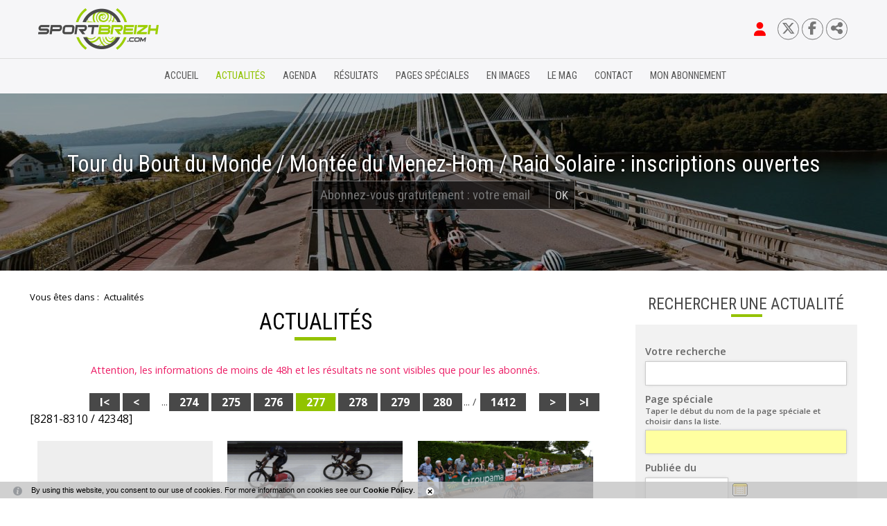

--- FILE ---
content_type: text/html; charset=windows-1252
request_url: https://www.sportbreizh.com/actualites-1925-0-0-277.html
body_size: 20160
content:
<!DOCTYPE html PUBLIC "-//W3C//DTD XHTML 1.0 Transitional//EN" "http://www.w3.org/TR/xhtml1/DTD/xhtml1-transitional.dtd">
<html lang="fr-FR"><head><meta http-equiv="Content-Type" content="text/html; charset=windows-1252"><link rel="stylesheet" href="js/jquery/css/jquery.css"><link rel="stylesheet" href="style-1925-0-0-0.css"><title>Actualités - SPORTBREIZH - tout le cyclisme et le cyclotourisme en Bretagne</title><meta name="viewport" content="initial-scale=1.0"><meta name="twitter:card" content="summary"><meta name="twitter:title" content="Actualités - SPORTBREIZH - tout le cyclisme et le cyclotourisme en Bretagne"><meta property="og:site_name" content="Actualités - SPORTBREIZH - tout le cyclisme et le cyclotourisme en Bretagne"><meta property="og:title" content="Actualités - SPORTBREIZH - tout le cyclisme et le cyclotourisme en Bretagne"><meta property="og:type" content="website"><meta name="Content-Language" content="fr-FR"><meta property="og:locale" content="fr_FR"><meta name="Language" content="fr"><meta name="description" content="Sportbreizh - Le site du vélo en Bretagne - Tout le cyclisme et le cyclotourisme en Bretagne."><meta name="twitter:description" content="Sportbreizh - Le site du vélo en Bretagne - Tout le cyclisme et le cyclotourisme en Bretagne."><meta property="og:description" content="Sportbreizh - Le site du vélo en Bretagne - Tout le cyclisme et le cyclotourisme en Bretagne."><meta property="og:url" content="https://www.sportbreizh.com/actualites-1925-0-0-277.html"/><link rel="stylesheet" type="text/css" href="js/simplebar-simplebar-6.2.7/packages/simplebar/dist/simplebar.min.css" />
<link rel="stylesheet" type="text/css" href="js/jquery/css/jquery.css" />
<link rel="stylesheet" type="text/css" href="js/bower_components/font-awesome/css/all.min.css" />
<script type="text/javascript" src="js/combo/list=js/bower_components/lazysizes/lazysizes.min.js|js/setHgt.js|js/jquery/jquery.js|js/jquery/cycle2/jquery.cycle2.min.js|js/jquery/jquery-ui.js|js/jquery/jquery-ui-timepicker-addon.js|js/jquery/jquery.easing.1.3.js|res/outside/1H2V3Vv4/pub.js|js/jquery/fancybox2/jquery.fancybox.js|js/jquery/jquery.mousewheel.min.js|js/jquery/fancybox2/helpers/jquery.fancybox-media.js|js/rollOver.js|js/simplebar-simplebar-6.2.7/packages/simplebar/dist/simplebar.min.js|res/inside/base/components/numPages/pres5/numPages_pres5.js"></script>
<link rel="shortcut icon" href="files/1873/favicon.ico" />
<script type="text/javascript"><!--
var onLoadFunc = new Array();
onload=process_onLoad;
function process_onLoad()
{
  for (i_process_onLoad=0; i_process_onLoad<onLoadFunc.length ; i_process_onLoad++)
  {
    eval(onLoadFunc[i_process_onLoad]);
  }
}
function popupWindow(url, width, height)
{
  window.open(url,'popupWindow','toolbar=no,location=no,directories=no,status=no,menubar=no,scrollbars=yes,resizable=yes,copyhistory=yes,width='+width+',height='+height+',screenX=150,screenY=150,top=150,left=150').focus();
}
function popupWindowP(url, opts)
{
  window.open(url,'popupWindow',opts).focus();
}
//--></script><meta property="og:image" content="https://www.sportbreizh.com/files/1873/facebook/sportbreizh_FB.png"/>
<!-- Go to www.addthis.com/dashboard to customize your tools -->
<script type="text/javascript" src="//s7.addthis.com/js/300/addthis_widget.js#pubid=ra-58d2a532317129e2"></script>

<!--<link href="https://fonts.googleapis.com/css?family=Open+Sans" rel="stylesheet">-->
<link href="https://fonts.googleapis.com/css?family=Open+Sans:300,400,600,700" rel="stylesheet">
<link href="https://fonts.googleapis.com/css?family=Roboto|Roboto+Condensed:300,400,700" rel="stylesheet">
<!--<link href="https://fonts.googleapis.com/css?family=Roboto|Roboto+Condensed" rel="stylesheet">-->
<meta name="verify-v1" content="qOqjdeZ6IaKPYlDIpbj7MC4QS1HwW8Y49VKS+OjJLMo=" />
<meta name="google-site-verification" content="GFKhMucOLGUItHNHRZDAsWGep9EvDpKL33LDM_7oqeE" />
<script>
  (function(i,s,o,g,r,a,m){i['GoogleAnalyticsObject']=r;i[r]=i[r]||function(){
  (i[r].q=i[r].q||[]).push(arguments)},i[r].l=1*new Date();a=s.createElement(o),
  m=s.getElementsByTagName(o)[0];a.async=1;a.src=g;m.parentNode.insertBefore(a,m)
  })(window,document,'script','https://www.google-analytics.com/analytics.js','ga');

  ga('create', 'UA-1723863-34', 'auto');
  ga('send', 'pageview');

</script>
<style>
.blueimp-gallery {
    z-index : 1000002 !important;
}
</style>


<!-- Matomo -->
<script>
  var _paq = window._paq = window._paq || [];
  /* tracker methods like "setCustomDimension" should be called before "trackPageView" */
  _paq.push(["setExcludedQueryParams", ["diasessid"]]);
  _paq.push(['trackPageView']);
  _paq.push(['enableLinkTracking']);
  (function() {
    var u="//piwik.diasite.fr/";
    _paq.push(['setTrackerUrl', u+'matomo.php']);
    _paq.push(['setSiteId', '2']);
    var d=document, g=d.createElement('script'), s=d.getElementsByTagName('script')[0];
    g.async=true; g.src=u+'matomo.js'; s.parentNode.insertBefore(g,s);
  })();
</script>
<noscript><p><img src="//piwik.diasite.fr/matomo.php?idsite=2&amp;rec=1" style="border:0;" alt="" /></p></noscript>
<!-- End Matomo Code -->

<script>
                
                jQuery('document').ready(function() {
                // listen for scroll
				if (jQuery('#menuN1_000444').length)
				{
				
					// 1H2V3Vv4
					var positionElementInPage = jQuery('#menuN1_000444').offset().top+0;
					
					jQuery(window).resize(
						function() {
								positionElementInPage = jQuery('#menuN1_000444').offset().top+0;
								jQuery('body').removeClass("floatableMenu");
						}
					);
					jQuery(window).scroll(
						function() {
							if (jQuery(window).scrollTop() >= positionElementInPage) {
								// fixed
								jQuery('body').addClass("floatableMenu");
							} else {
								// relative
								jQuery('body').removeClass("floatableMenu");
							}
						}
					);
				
				} else {
					jQuery('body').removeClass("floatableMenu");
				}
                });
                
              </script></head><body class="useResponsive calqueDynResponsive useCss3Transitions menuFixedOnScroll responsiveMode2 responsiveMode4VersiononSide responsiveFrom1 enteteResponsive1 wrapperResponsive1 currentMenuId_1925 currentMenuLevel_3"><script type="text/javascript">
      jQuery(function() {
      jQuery( '.withjQtooltip' ).tooltip({ position: {
      my: "center bottom-20",
      at: "center top" ,
      using: function( position, feedback ) {
      jQuery( this ).css( position );
      jQuery( "<div>" )
      .addClass( "arrow" )
      .addClass( feedback.vertical )
      .addClass( feedback.horizontal )
      .appendTo( this );
      }
      }
      });
      });
    </script><div id="wrapper"><!--responsiveMode = 2--><!--noResponsiveMode4Version--><script type="text/javascript">                      
			function showHide_000444(idElmt)
										 {
			if (jQuery("#"+idElmt).hasClass("hideMenu") || (!jQuery("#"+idElmt).hasClass("showMenu") && !jQuery("#"+idElmt).hasClass("hideMenu")))
			{

			  jQuery("#"+idElmt).addClass("showMenu");
			  jQuery("#"+idElmt).removeClass("hideMenu");jQuery(".mobileMainMenu").addClass("menuShown");
			  jQuery(".mobileMainMenu").removeClass("menuHidden");jQuery("body").addClass("menuShown");
				jQuery("body").removeClass("menuHidden"); 
			}
			else
			{

			  jQuery("#"+idElmt).addClass("hideMenu");
			  jQuery("#"+idElmt).removeClass("showMenu");jQuery(".mobileMainMenu").addClass("menuHidden");
			  jQuery(".mobileMainMenu").removeClass("menuShown");jQuery("body").addClass("menuHidden");
				jQuery("body").removeClass("menuShown"); 
			}
										 }
			
			</script><div class="mobileMainMenu"><a id="showHideMenun1" href="javascript:showHide_000444('menuN1_000444');%20scroll(0,0);"></a></div><div class="entete enteteHorsCont"><div class="enteteInterne"><div class="bandeauPerso withABSIBD"><div class="compoAss_absoluteInBd_default hide_print"><div class="compoAssPadd"><style type="text/css">
		  .compo_PersoH_defaultMenu_default_1931 .ligne_000515_1 .colonne_000515_1{float : left; width : 14%;}
  	
		  .compo_PersoH_defaultMenu_default_1931 .ligne_000515_1 .colonne_000515_2{float : left; width : 14%;}
  	
		  .compo_PersoH_defaultMenu_default_1931 .ligne_000515_1 .colonne_000515_3{float : left; width : 14%;}
  	
		  .compo_PersoH_defaultMenu_default_1931 .ligne_000515_1 .colonne_000515_4{float : left; width : 16%;}
  	</style><script type="text/javascript">
          function showHide_000515(cellId) {
            //alert(cellId);
            jQuery('li.opened:not(#'+cellId+')>div.cellule_000515').slideToggle();
            jQuery('li.opened:not(#'+cellId+')').toggleClass('opened');
            jQuery('li#'+cellId+'>div.cellule_000515').slideToggle();
            jQuery('li#'+cellId).toggleClass('opened');
            //;return false;  
          }
        </script><div class="compo_PersoH_defaultMenu_default_1931 useResponsive" id="compo_PersoH_defaultMenu_default_1931"><ul><li id="cellule_ccid_807"><a href="#" onclick="showHide_000515('cellule_ccid_807');return false;" title="S'identifier"><span><i class="fas fa-user fa-lg" aria-hidden="true" style="color : red;"></i></span></a><div class="cellule_000515"><div class="ident_default_default_default_2137ccid807 intExtH"><div class="identXform clearfix"><div class="intAccount"><div class="intAccountPadd"><div class="xform_pres1b_modele1_2137ccid807 useResponsive"><script type="text/javascript">
                var tabId_formIdent2137Modelccid807 = new Array();
                var tabLabel_formIdent2137Modelccid807 = new Array();
                function Valider_formIdent2137Modelccid807(from){
		  
      var str='';
		  for (var i=0; i< tabId_formIdent2137Modelccid807.length ; i++)
		  {
		    if (document.getElementById(tabId_formIdent2137Modelccid807[i]) != null && document.getElementById(tabId_formIdent2137Modelccid807[i]).value.length==0)
		    {
		      str = str + "\n" + "Champ \""+tabLabel_formIdent2137Modelccid807[i] + "\" obligatoire";
		    }
		  }
          if (typeof(Valider_formIdent2137Modelccid807_extra)=='function')
          {
            str += Valider_formIdent2137Modelccid807_extra(from);
          }
		  if (str.length)
		  {
		    alert(str);
		    if (from=='onsubmit')
                      return false;
		  }
		  else {
      jQuery("form#formIdent2137Modelccid807 a.valider").attr('disabled', true); 
		    if (typeof window.draftAutoSave !== "undefined" && window.draftAutoSave) {
		      window.draftAutoSave.markSubmitting();
            }
		    if (from=='onsubmit')
		      return true;
		      else
		      document.getElementById('formIdent2137Modelccid807').submit();
		      }
                }
              </script><script type="text/javascript">
                function showHideComment_000345(id)
                {
                  if((document.getElementById(id).className=='comment displayed_000345') || (document.getElementById(id).className=='comment')) {
                  document.getElementById(id).className = "comment undisplayed_000345";
                  }else{
                  document.getElementById(id).className = "comment displayed_000345";
                  }
                }
              </script><script type="text/javascript">
                  function resetInputFile(idChamp,idImage)
                  {
                    document.getElementById(idChamp).value="Y";
		    document.getElementById(idImage).src="res/inside/baseForm/components/xform/espaceur.gif";
                    document.getElementById(idImage).alt="";
                    document.getElementById(idImage).innerHTML="";
		  }
		  </script><div class="xformPadd onFocusMode"><div class="xformPaddCell"><form id="formIdent2137Modelccid807" action="s-identifier-2137-0-0-0.html?" onsubmit="return Valider_formIdent2137Modelccid807('onsubmit')" method="post"><div class="champsIntsZone"><div class="row" id="rowId_user_login"><div class="label"><div class="labelPadd">Votre courriel</div></div><div class="champ"><div class="champPadd"><table cellspacing="0" cellpadding="0" border="0" class="fixedWidth"><tr><td class="champCell fixedWidth"><input type="text" class="text" id="formIdent2137Modelccid807user_login" name="user_login"><script type="text/javascript">
                            tabId_formIdent2137Modelccid807.push('formIdent2137Modelccid807user_login');
                            tabLabel_formIdent2137Modelccid807.push('Votre courriel');
                          </script></td></tr></table></div></div><div class="spacer"></div></div><div class="row" id="rowId_user_passwd"><div class="label"><div class="labelPadd">Votre mot de passe</div></div><div class="champ"><div class="champPadd"><table cellspacing="0" cellpadding="0" border="0" class="fixedWidth"><tr><td class="champCell fixedWidth"><input type="password" autocomplete="new-password" class="text" name="user_passwd"></td></tr></table></div></div><div class="spacer"></div></div></div><div class="clearfix rowSubmit"><div class="rowSubmitPadd"><a class="wFdBts valider" href="javascript:Valider_formIdent2137Modelccid807('submit');" title="Se connecter"><span>Se connecter</span></a><input type="image" src="res/inside/baseForm/components/xform/espaceur.gif" value="submit" class="submitInputImage" alt="Se connecter"></div></div></form></div></div></div><script type="text/javascript">
              jQuery(' input,  textarea,  select').focus(function() {
                jQuery(this).parents(".row").addClass("onFocus");
              });
              jQuery(' input,  textarea,  select').blur(function() {
                jQuery(this).parents(".row").removeClass("onFocus");
              });
          
        </script><div class="mdpOublie"><span class="passForgot"><a href="mot-de-passe-oublie-2138-0-0-0.html" title="Mot de passe oublié ? / Changer son mot de passe">Mot de passe oublié ? / Changer son mot de passe</a> </span></div></div></div><div class="identExtAccount"><div class="identExtAccountPadd"><ul class="accountList"><li><a class="wFdBts facebook" href="https://www.facebook.com/v2.4/dialog/oauth?auth_type=rerequest&client_id=211913732618661&state=bb13528ba164a360a9b9e18e6e8dc485&response_type=code&sdk=php-sdk-5.4.4&redirect_uri=https%3A%2F%2Fwww.sportbreizh.com%2Fs-identifier-2137-0-0-0.html&scope=email"><span>Se connecter</span></a></li></ul></div></div><div class="createAccountZone"><a class="wFdBts" href="sportbreizh-reste-gratuit-2202-0-0-0.html" title="S'abonner gratuitement"><span>S'abonner gratuitement</span></a></div></div></div></div></li><li id="cellule_ccid_810"><a href="https://twitter.com/sportbreizhcom" target="_blank" title="Twitter"><span><i class="fa-brands fa-x-twitter"></i></span></a></li><li id="cellule_ccid_811"><a href="https://www.facebook.com/Sportbreizhcom/" target="_blank" title="Facebook"><span><i class="fab fa-facebook-f" aria-hidden="true"></i></span></a></li><li id="cellule_ccid_873"><a href="#" onclick="showHide_000515('cellule_ccid_873');return false;" title="Partager"><span><i class="fas fa-share-alt" aria-hidden="true"></i></span></a><div class="cellule_000515"><div class="page_default_default2UltraLight_default_2245ccid873"><div class="pagePadd"><div class="textPart"><div class="Corps"><!--<div>Partager sur</div>
<div class="addthis_inline_share_toolbox"></div>--><!-- AddToAny BEGIN -->
<div class="a2a_kit a2a_kit_size_32 a2a_default_style"><a class="a2a_button_facebook">&nbsp;</a> <a class="a2a_button_x">&nbsp;</a> <a class="a2a_button_email">&nbsp;</a> <a class="a2a_dd" href="https://www.addtoany.com/share">&nbsp;</a></div>
<script> var a2a_config = a2a_config || {}; a2a_config.icon_color = "#FFFFFF,#000000"; a2a_config.locale = "fr"; a2a_config.num_services = 4; </script><script async src="https://static.addtoany.com/menu/page.js"></script><!-- AddToAny END --></div></div></div></div></div></li></ul></div></div></div><p style="padding : 0; margin : 0;"><a class="logo" href="/"><span>&nbsp;</span></a><!--<a class="logoPart" href="https://www.cmb.fr/banque/assurance/credit-mutuel/web/j_6/accueil" target="_blank"><span>&nbsp;</span></a>--></p>
<script type="text/javascript" src="js/cookieLaw.js"></script><script type="text/javascript">
new CookieLaw(); 
</script></div></div></div><div id="menuN1_000444" class="menuN1 menuN1HorsCont"><div class="menu_000430_wMV wMV"><!--ID = 1922--><ul id="niveau1_000430_wMV" class="niveau1_000430_wMV wMV"><!--y - 1924--><li id="wmv_br_1924" class="br_1924"><a class="br_1924" title="Accueil" href="accueil-1924-0-0-0.html">Accueil</a></li><!--y - 1925 : CCURRENT--><li id="wmv_br_1925" class="br_1925 on current br_1925_on br_1925"><a class="br_1925 on current br_1925_on" title="Actualités" href="actualites-1925-0-0-0.html">Actualités</a></li><!--y - 2309--><li id="wmv_br_2309" class="br_2309"><a class="br_2309" title="Agenda" href="agenda-2309-0-0-0.html">Agenda</a></li><!--y - 2308--><li id="wmv_br_2308" class="br_2308"><a class="br_2308" title="Résultats" href="resultats-2308-0-0-0.html">Résultats</a></li><!--y - 2012--><li id="wmv_br_2012" class="br_2012"><a class="br_2012" title="Pages spéciales" href="pages-speciales-2012-0-0-0.html">Pages spéciales</a></li><!--y - 2323--><li id="wmv_br_2323" class="br_2323 sbm"><a class="br_2323" title="En images" href="en-images-2323-0-0-0.html">En images</a><ul><!--y - 2129--><li id="wmv_br_2129" class="br_2129"><a class="br_2129" title="Vu pour vous" href="vu-pour-vous-2129-0-0-0.html">Vu pour vous</a></li><!--y - 2130--><li id="wmv_br_2130" class="br_2130"><a class="br_2130" title="Vu sur le web" href="vu-sur-le-web-2130-0-0-0.html">Vu sur le web</a></li><!--y - 2328--><li id="wmv_br_2328" class="br_2328"><a class="br_2328" title="Vidéos sportbreizh" href="videos-sportbreizh-2328-0-0-0.html">Vidéos sportbreizh</a></li></ul></li><!--y - 2310--><li id="wmv_br_2310" class="br_2310"><a class="br_2310" title="Le mag" href="le-mag-2310-0-0-0.html">Le mag</a></li><!--y - 1923--><li id="wmv_br_1923" class="br_1923"><a class="br_1923" title="Contact" href="contact-1923-0-0-0.html">Contact</a></li><!--y - 2148--><li id="wmv_br_2148" class="br_2148"><a class="br_2148" title="Mon abonnement" href="mon-abonnement-2148-0-0-0.html">Mon abonnement</a></li></ul></div><script type="text/javascript">
            function shSubmenu(id)
            {
				jQuery("#"+id+" > ul").slideToggle();
				jQuery("#"+id+" > div.shSubmenu > a").slideToggle();
            }
            
          </script><div id="menu_000430" class="menu_000430 withLogo wMV menu_000430_parent_1873 menu_000430_parent_1922 menu_000430_id_1925 logoShownOnScroll"><div class="menu_000430_padd"><a class="menuLogoA" href="/" title="Sportbreizh"><img class="menuLogo" src="files/1873/sportbzhv3/logosportbreizh_h64_posi.png" alt="Sportbreizh"></a><ul class="niveau1_000430 n1_parent_1873 n1_parent_1922 n1_id_1925"><li id="br_1924" class="br_1924 niv1_000430"><a class="br_1924" title="Accueil" href="accueil-1924-0-0-0.html">Accueil</a></li><li id="br_1925" class="br_1925 on br_1925_on niv1_000430"><a class="br_1925 on current br_1925_on" title="Actualités" href="actualites-1925-0-0-0.html">Actualités</a></li><li id="br_2309" class="br_2309 niv1_000430"><a class="br_2309" title="Agenda" href="agenda-2309-0-0-0.html">Agenda</a></li><li id="br_2308" class="br_2308 niv1_000430"><a class="br_2308" title="Résultats" href="resultats-2308-0-0-0.html">Résultats</a></li><li id="br_2012" class="br_2012 niv1_000430"><a class="br_2012" title="Pages spéciales" href="pages-speciales-2012-0-0-0.html">Pages spéciales</a></li><li id="br_2323" class="br_2323 sbm sbm_2323 niv1_000430"><a class="br_2323" title="En images" href="en-images-2323-0-0-0.html">En images</a><ul class="diaN2d" id="from_N1_2323"><li style="padding : 0px;margin : 0px;border : none;" class="mn_000430_out"><table cellpadding="0" cellspacing="0"><tr><td style="width : 33%" id="br_2129" class="br_2129"><a class="br_2129" title="Vu pour vous" href="vu-pour-vous-2129-0-0-0.html">Vu pour vous</a></td><td style="width : 33%" id="br_2130" class="br_2130"><a class="br_2130" title="Vu sur le web" href="vu-sur-le-web-2130-0-0-0.html">Vu sur le web</a></td><td style="width : 33%" id="br_2328" class="br_2328"><a class="br_2328" title="Vidéos sportbreizh" href="videos-sportbreizh-2328-0-0-0.html">Vidéos sportbreizh</a></td></tr></table></li></ul></li><li id="br_2310" class="br_2310 niv1_000430"><a class="br_2310" title="Le mag" href="le-mag-2310-0-0-0.html">Le mag</a></li><li id="br_1923" class="br_1923 niv1_000430"><a class="br_1923" title="Contact" href="contact-1923-0-0-0.html">Contact</a></li><li id="br_2148" class="br_2148 niv1_000430"><a class="br_2148" title="Mon abonnement" href="mon-abonnement-2148-0-0-0.html">Mon abonnement</a></li></ul></div></div></div><div class="emptyConteneur"></div><div class="compoAss_top5_default"><div class="compoAssPadd"><div class="compo_PersoH_defaultUltraLight_default_1957 useResponsive" id="compo_PersoH_defaultUltraLight_default_1957"><div id="ligneId_895" class="ligne_000011"><div id="cellule_ccid_895" style="float : none;width : 100%;" class="colonne_000011 alone"><div class="cellule_000011" id="compoPersoH_1957_1_1"><!--Cell Base lancÃ©--><div class="DLCycle2v2_default_1958ccid895 z1VCentered"><div class="vueListe_000529 hDefil"><script type="text/javascript">
    
      jQuery(window).bind('resizeEnd_1958ccid895', function() {
      
      
      
                      jQuery('#slideshow_1958ccid895 article.cycle-sentinel>div').attr('id', 'empV1_dlul_000529_1950_895_sentinel');
                      visibleItem_1958ccid895 = jQuery("article[id^='item_1958ccid895'].cycle-slide-active");
      jQuery("article[id^='item_1958ccid895']").css('display', 'block');
                    jQuery("div[id^='empV1_dlul_000529_1950_895']").height('auto');
      if(typeof(tabListImgs1958_1950_895)!='undefined'){
      
      jQuery.each(tabListImgs1958_1950_895, function (i,el){

        if (el.previewParam2 == 'fullScreenRatio') {
          if(el.ratioMode == 'q'){
          var localBgCol = 'b'+el.ratioBgCol;
          }else{
          var localBgCol = '';
          }
          var localRatio = Math.floor((document.body.clientWidth) * 100 /  (document.body.clientHeight));
          var localPreviewParam2 = el.ratioMode + localRatio + localBgCol+'m';
        } else {
          var localPreviewParam2 = el.previewParam2;
        }

        if(typeof(el.evalConteneur)!='undefined'){
        
        diaLoadImage(el.id, 'preview/1950/'+ el.previewParam1 + document.getElementById(eval(el.evalConteneur)).scrollWidth + localPreviewParam2 +'/'+el.file);
        }
        else
        {
          
              diaLoadImage(el.id, 'preview/1950/'+ el.previewParam1 + document.getElementById(el.idConteneur).scrollWidth + localPreviewParam2 +'/'+el.file);
                    
        }
      });}
      
      checkBeforeSetHgt('empV1_dlul_000529_1950_895','div'); 
      });

      var lastWindowHeight1958ccid895 = jQuery(window).height();
      var lastWindowWidth1958ccid895 = jQuery(window).width();
      
      jQuery(window).resize(function() {
      if(jQuery(window).height()!=lastWindowHeight1958ccid895 || jQuery(window).width()!=lastWindowWidth1958ccid895){
          //set this windows size
	  lastWindowHeight1958ccid895 = jQuery(window).height();
	  lastWindowWidth1958ccid895 = jQuery(window).width();
    
	  if(this.resizeTO1958ccid895) clearTimeout(this.resizeTO1958ccid895);
          this.resizeTO1958ccid895 = setTimeout(function() {
              jQuery(this).trigger('resizeEnd_1958ccid895');
            }, 500);
	}
      
      });
    
    </script><section class="padd_000529" data-cycle-slides="&gt; article.diaListItem" id="slideshow_1958ccid895" data-cycle-prev="#prev_1958ccid895" data-cycle-next="#next_1958ccid895" data-cycle-timeout="3000" data-cycle-speed="1000" data-cycle-loop="0" data-cycle-paused="false" data-cycle-allow-wrap="true" data-cycle-easing="null" data-cycle-pause-on-hover="true" data-cycle-random="false" data-cycle-fx="fade"><div class="cycle-pager"></div><article class="diaListItem cycle-slide-active" id="item_1958ccid895"><div id="empV1_dlul_000529_1950_895_6"><div class="clearfix A1"><script type="text/javascript">
        var jsRatioToTransmit_1958_1950_895 = 'r333m';
    </script><div id="diaField_1" class="diaRow vl Photo1 brightness"><div class="diaVal"><div id="imgCont1958_1950_6_1_895"><div><img alt="83 pont.jpg" id="imgContImg1958_1950_6_1_895" src="preview/1950/l1920r333m/83_pont.jpg" srcset="preview/1950/l640r333m/83_pont.jpg 640w, preview/1950/l1280r333m/83_pont.jpg 1280w, preview/1950/l1920r333m/83_pont.jpg 1920w" sizes="100vw"></div></div></div></div></div><div class="Z1"><div class="Z1Padd"><div id="diaField_2" class="diaRow vl Titre1 Nega"><div class="diaVal">Tour du Bout du Monde  / Montée du Menez-Hom / Raid Solaire : inscriptions ouvertes</div></div><div id="diaField_4" class="diaRow vl Texte2 Nega"><div class="diaVal"><style type="text/css">#passForgot2144ModelBd {padding : 0em; padding-left : 0.5em;padding-right : 2.5em;margin : 0 auto; width : 22em; background-color : rgba(0,0,0,0.65); border : 1px rgba(255,255,255,0.4) solid;font-family: "Roboto Condensed",Arial,sans-serif,sans-serif,sans-serif; font-size : 1.2em; position : relative;}
#passForgot2144ModelBd input.text {width : 100%; margin-right : 2.5em;background-color : transparent; color : #FFFFFF;border : none;font-family: "Roboto Condensed",Arial,sans-serif,sans-serif,sans-serif; font-size : 1.1em; box-sizing : border-box; line-height : 2em;}

#passForgot2144ModelBd .wFdBts.valider {position : absolute; right : 0em; top : 50%;transform: translateY(-50%); display : block; border-left : 1px rgba(255,255,255,0.4) solid; padding : 0.5em;}
#passForgot2144ModelBd .submitInputImage {position : absolute;margin : 0; padding : 0;}
</style>
<script type="text/javascript">
var tabId_passForgot2144ModelBd = new Array();
var tabLabel_passForgot2144ModelBd = new Array();

function Valider_passForgot2144ModelBd(from){
	var str='';
	for (var i=0; i< tabId_passForgot2144ModelBd.length ; i++){
		if (document.getElementById(tabId_passForgot2144ModelBd[i]) != null && document.getElementById(tabId_passForgot2144ModelBd[i]).value.length==0){str = str + "\n" + "Champ \""+tabLabel_passForgot2144ModelBd[i] + "\" obligatoire";}
	}
	if (str.length){
		alert(str);
		if (from=='onsubmit')
		return false;
	} else {
	jQuery("form#passForgot2144ModelBd a.valider").attr('disabled', true); 
		if (from=='onsubmit')
		return true;
		else
		document.getElementById('passForgot2144ModelBd').submit();
	}
}
</script>
<form action="S-inscrire-2144-0-0-0.html" id="passForgot2144ModelBd" method="post" onsubmit="return Valider_passForgot2144ModelBd('onsubmit')"><input class="text" id="passForgot2144Modelb5_Couriel_5" name="b5_Couriel_5" onchange="checkUrl_passForgot2144Modelb5_Couriel_5(this)" placeholder="Abonnez-vous gratuitement : votre email" type="text" /><a class="wFdBts valider" href="javascript:Valider_passForgot2144ModelBd('submit');" title="OK"><span>OK</span></a><input class="submitInputImage" src="res/inside/baseForm/components/xform/espaceur.gif" type="image" value="submit" /><!-- --></form>
</div></div></div></div></div></article></section></div><div class="spacer"></div></div></div></div></div></div></div></div><div class="conteneur" id="conteneur"><!--ImgAccc--><div class="page clearfix"><div class="centralSansMenuG centralSansMenuGAvD2CpAss"><div class="centralPadd"><div class="navigationBarre withMicroTags"><p>Vous êtes dans : </p><!--UUU--><ol itemscope="itemscope" itemtype="http://schema.org/BreadcrumbList"><!--UUU1--><li itemprop="itemListElement" itemscope="itemscope" itemtype="http://schema.org/ListItem"><a itemprop="item" href="actualites-1925-0-0-0.html" title="Actualités"><span itemprop="name">Actualités</span></a><meta itemprop="position" content="1"></li></ol></div><script type="text/javascript">                      
			function showHideAD2024_000444(idElmt)
										 {
			if (jQuery("#"+idElmt).hasClass("hideAd2024") || (!jQuery("#"+idElmt).hasClass("showAd2024") && !jQuery("#"+idElmt).hasClass("hideAd2024")))
			{
			  jQuery("#"+idElmt).addClass("showAd2024");
			  jQuery("#"+idElmt).removeClass("hideAd2024");jQuery("body").addClass("Ad2024Shown");
				jQuery("body").removeClass("Ad2024Hidden"); 
			}
			else
			{
			  jQuery("#"+idElmt).addClass("hideAd2024");
			  jQuery("#"+idElmt).removeClass("showAd2024");jQuery("body").addClass("Ad2024Hidden");
				jQuery("body").removeClass("Ad2024Shown");jQuery("#"+idElmt).delay(500).queue(function(next){
					jQuery("#"+idElmt).removeClass("hideAd2024");
					next();
				});; 
			}
										 }
			
			</script><h1 class="titreBranche_000261"><span>Actualités</span></h1><div class="spacer"></div><div class="currentZone"><div class="currentPadd"><div class="compoAss_top2_default"><div class="compoAssPadd"><div class="compo_PersoH_defaultUltraLight_default_2326 useResponsive" id="compo_PersoH_defaultUltraLight_default_2326"><div id="ligneId_898" class="ligne_000011"><div id="cellule_ccid_898" style="float : none;width : 100%;" class="colonne_000011 alone"><div class="cellule_000011" id="compoPersoH_2326_1_1"><div class="page_default_default2UltraLight_default_2327ccid898"><div class="pagePadd"><div class="textPart"><div class="Corps"><p style="text-align: center; color:#EC1E66">Attention, les informations de moins de 48h et les r&eacute;sultats ne sont visibles que pour les abonn&eacute;s.</p>
</div></div></div></div></div></div></div></div></div></div><!--Cell Base lancÃ©--><script type="text/javascript">
    
     function roll4IE_000341_1925_haut(id)
     {          
        if(document.getElementById(id).className==''){
          document.getElementById(id).className = "roll";
        } else {
          document.getElementById(id).className = "";
        }
     }
    
    
    function gotoPage_000341_1925_haut(lo)
    {
    var tab = new Array();
    tab.push('actualites-1925-0-0-267.html');tab.push('actualites-1925-0-0-268.html');tab.push('actualites-1925-0-0-269.html');tab.push('actualites-1925-0-0-270.html');tab.push('actualites-1925-0-0-271.html');tab.push('actualites-1925-0-0-272.html');tab.push('actualites-1925-0-0-273.html');tab.push('actualites-1925-0-0-274.html');tab.push('actualites-1925-0-0-275.html');tab.push('actualites-1925-0-0-276.html');tab.push('actualites-1925-0-0-277.html');tab.push('actualites-1925-0-0-278.html');tab.push('actualites-1925-0-0-279.html');tab.push('actualites-1925-0-0-280.html');tab.push('actualites-1925-0-0-281.html');tab.push('actualites-1925-0-0-282.html');tab.push('actualites-1925-0-0-283.html');tab.push('actualites-1925-0-0-284.html');tab.push('actualites-1925-0-0-285.html');tab.push('actualites-1925-0-0-286.html');
    
    window.location.href=tab[lo.selectedIndex];
    }
    
    </script><div class="numPages_pres5_modele1_1925"><div class="situation haut"><table cellspacing="0" cellpadding="0" class="navigationPage"><tr><td class="bts btFirst"><span id="first_1925_haut" onMouseOver="javascript:roll4IE_000341_1925_haut('first_1925_haut');" onMouseOut="javascript:roll4IE_000341_1925_haut('first_1925_haut');" onClick="document.location.href='actualites-1925-0-0-0.html';"><a href="actualites-1925-0-0-0.html" title="I&lt;">I&lt;</a></span></td><td class="bts btPrev"><span id="prev_1925_haut" onMouseOver="javascript:roll4IE_000341_1925_haut('prev_1925_haut');" onMouseOut="javascript:roll4IE_000341_1925_haut('prev_1925_haut');" onClick="document.location.href='actualites-1925-0-0-276.html';"><a href="actualites-1925-0-0-276.html" title="&lt;">&lt;</a></span></td><td class="total">...</td><td class="numerosPage"><span id="num_269_1925_haut" onMouseOver="javascript:roll4IE_000341_1925_haut('num_269_1925_haut');" onMouseOut="javascript:roll4IE_000341_1925_haut('num_269_1925_haut');" onClick="document.location.href='actualites-1925-0-0-274.html';"><a href="actualites-1925-0-0-274.html" title="274">274</a></span></td><td class="numerosPage"><span id="num_268_1925_haut" onMouseOver="javascript:roll4IE_000341_1925_haut('num_268_1925_haut');" onMouseOut="javascript:roll4IE_000341_1925_haut('num_268_1925_haut');" onClick="document.location.href='actualites-1925-0-0-275.html';"><a href="actualites-1925-0-0-275.html" title="275">275</a></span></td><td class="numerosPage"><span id="num_267_1925_haut" onMouseOver="javascript:roll4IE_000341_1925_haut('num_267_1925_haut');" onMouseOut="javascript:roll4IE_000341_1925_haut('num_267_1925_haut');" onClick="document.location.href='actualites-1925-0-0-276.html';"><a href="actualites-1925-0-0-276.html" title="276">276</a></span></td><td class="current"><span id="current_1925_haut" onMouseOver="javascript:roll4IE_000341_1925_haut('current_1925_haut');" onMouseOut="javascript:roll4IE_000341_1925_haut('current_1925_haut');" onClick="document.location.href='actualites-1925-0-0-277.html';"><a href="actualites-1925-0-0-277.html" title="277">277</a></span></td><td class="numerosPage"><span id="num_278_1925_haut" onMouseOver="javascript:roll4IE_000341_1925_haut('num_278_1925_haut');" onMouseOut="javascript:roll4IE_000341_1925_haut('num_278_1925_haut');" onClick="document.location.href='actualites-1925-0-0-278.html';"><a href="actualites-1925-0-0-278.html" title="278">278</a></span></td><td class="numerosPage"><span id="num_279_1925_haut" onMouseOver="javascript:roll4IE_000341_1925_haut('num_279_1925_haut');" onMouseOut="javascript:roll4IE_000341_1925_haut('num_279_1925_haut');" onClick="document.location.href='actualites-1925-0-0-279.html';"><a href="actualites-1925-0-0-279.html" title="279">279</a></span></td><td class="numerosPage"><span id="num_280_1925_haut" onMouseOver="javascript:roll4IE_000341_1925_haut('num_280_1925_haut');" onMouseOut="javascript:roll4IE_000341_1925_haut('num_280_1925_haut');" onClick="document.location.href='actualites-1925-0-0-280.html';"><a href="actualites-1925-0-0-280.html" title="280">280</a></span></td><td class="total">...</td><td class="total"> / </td><td class="numerosPage"><span id="total_1925_haut" onMouseOver="javascript:roll4IE_000341_1925_haut('total_1925_haut');" onMouseOut="javascript:roll4IE_000341_1925_haut('total_1925_haut');" onClick="document.location.href='actualites-1925-0-0-1412.html';"><a class="bts" href="actualites-1925-0-0-1412.html" title="&gt;I">1412</a></span></td><td class="bts btNext"><span id="next_1925_haut" onMouseOver="javascript:roll4IE_000341_1925_haut('next_1925_haut');" onMouseOut="javascript:roll4IE_000341_1925_haut('next_1925_haut');" onClick="document.location.href='actualites-1925-0-0-278.html';"><a href="actualites-1925-0-0-278.html" title="&gt;">&gt;</a></span></td><td class="bts btEnd"><span id="end_1925_haut" onMouseOver="javascript:roll4IE_000341_1925_haut('end_1925_haut');" onMouseOut="javascript:roll4IE_000341_1925_haut('end_1925_haut');" onClick="document.location.href='actualites-1925-0-0-1412.html';"><a href="actualites-1925-0-0-1412.html" title="&gt;I">&gt;I</a></span></td></tr></table><div class="situationPage">
        [8281-8310 / 42348]
  	  </div><span class="spacer"></span></div></div><div class="DLCaptionv2_default_1925 diaListItemOver withLayer"><script type="text/javascript">
    
      jQuery(window).bind('resizeEnd_1925', function() {
      
      
      jQuery("div[id^='item_543_']").height('auto');
      if(typeof(tabListImgs1925_543)!='undefined'){
      
      jQuery.each(tabListImgs1925_543, function (i,el){

        if (el.previewParam2 == 'fullScreenRatio') {
          if(el.ratioMode == 'q'){
          var localBgCol = 'b'+el.ratioBgCol;
          }else{
          var localBgCol = '';
          }
          var localRatio = Math.floor((document.body.clientWidth) * 100 /  (document.body.clientHeight));
          var localPreviewParam2 = el.ratioMode + localRatio + localBgCol+'m';
        } else {
          var localPreviewParam2 = el.previewParam2;
        }

        if(typeof(el.evalConteneur)!='undefined'){
        
        diaLoadImage(el.id, 'preview/543/'+ el.previewParam1 + document.getElementById(eval(el.evalConteneur)).scrollWidth + localPreviewParam2 +'/'+el.file);
        }
        else
        {
          
              diaLoadImage(el.id, 'preview/543/'+ el.previewParam1 + document.getElementById(el.idConteneur).scrollWidth + localPreviewParam2 +'/'+el.file);
                    
        }
      });}
      
      checkBeforeSetHgt('item_543_','div','jQuery(\'*[id^=wrap_000316_543_]\').height(fullsize);'); 
      });

      var lastWindowHeight1925 = jQuery(window).height();
      var lastWindowWidth1925 = jQuery(window).width();
      
      jQuery(window).resize(function() {
      if(jQuery(window).height()!=lastWindowHeight1925 || jQuery(window).width()!=lastWindowWidth1925){
          //set this windows size
	  lastWindowHeight1925 = jQuery(window).height();
	  lastWindowWidth1925 = jQuery(window).width();
    
	  if(this.resizeTO1925) clearTimeout(this.resizeTO1925);
          this.resizeTO1925 = setTimeout(function() {
              jQuery(this).trigger('resizeEnd_1925');
            }, 500);
	}
      
      });
    
    </script><section class="clearfix vueListe_000316 col2_000316 animFromBottom withSwitchOver" id="section_1925"><article class="diaListItem"><div class="diaLiInner diaWso" onmouseover="this.className='diaLiInner diaWso';" onmouseout="this.className='diaLiInner diaWso';"><div class="diaWrapp" id="wrap_000316_543__36031"><div class="diaItem" id="item_543__36031"><div class="clearfix layer"><div class="layerPadd clearfix"><div id="diaField_11" class="diaRow vl Texte2 Nega"><div class="diaVal">Publié le 04/09/2016</div></div><div id="diaField_2" class="diaRow vl Titre1 Nega"><h2 class="diaVal"><a href="actualites-coupe-de-france-pmu-dumoulin-reste-en-tete-1925-36031-0-277.html" title="Coupe de France PMU: Dumoulin reste en tête">Coupe de France PMU: Dumoulin reste en tête</a></h2></div></div></div></div><div class="diaItemSO fullCliquable" id="item_543__SO_36031" onclick="
							document.location.href='actualites-coupe-de-france-pmu-dumoulin-reste-en-tete-1925-36031-0-277.html'
						  "><div class="switchOverDiv vCentered"><div class="clearfix switchOver"><div id="diaField_3" class="diaRow vl Texte1 Nega"><div class="diaVal">En terminant juste devant Baptiste Planckaert ce dimanche à Fourmies, Samuel Dumoulin creuse -un peu- l'écart sur le Belge et reste en tête de la ...</div></div><div id="diaField_10" class="diaRow vl Bouton Nega"><div class="diaVal"><a href="actualites-coupe-de-france-pmu-dumoulin-reste-en-tete-1925-36031-0-277.html" title="Suite" class="wFdBts"><span>Suite</span></a></div></div></div></div></div></div></div></article><article class="diaListItem"><div class="diaLiInner diaWso" onmouseover="this.className='diaLiInner diaWso';" onmouseout="this.className='diaLiInner diaWso';"><div class="diaWrapp" id="wrap_000316_543__36030"><div class="diaItem" id="item_543__36030"><div class="clearfix A1"><script type="text/javascript">
        var jsRatioToTransmit_1925_543 = 'r178m';
    </script><div id="diaField_90" class="diaRow vl Photo1"><div class="diaVal"><div id="imgCont1925_543_36030_90"><div><img alt="Grand Prix de Fourmies: Kittel roi du sprint" title="Grand Prix de Fourmies: Kittel roi du sprint" id="imgContImg1925_543_36030_90" src="preview/543/l640r178m/Capture_d_ecran_2016_09_04_a_21.58.33.png"></div></div></div></div></div><div class="clearfix layer"><div class="layerPadd clearfix"><div id="diaField_11" class="diaRow vl Texte2 Nega"><div class="diaVal">Publié le 04/09/2016</div></div><div id="diaField_2" class="diaRow vl Titre1 Nega"><h2 class="diaVal"><a href="actualites-grand-prix-de-fourmies-kittel-roi-du-sprint-1925-36030-0-277.html" title="Grand Prix de Fourmies: Kittel roi du sprint">Grand Prix de Fourmies: Kittel roi du sprint</a></h2></div></div></div></div><div class="diaItemSO fullCliquable" id="item_543__SO_36030" onclick="
							document.location.href='actualites-grand-prix-de-fourmies-kittel-roi-du-sprint-1925-36030-0-277.html'
						  "><div class="switchOverDiv vCentered"><div class="clearfix switchOver"><div id="diaField_5" class="diaRow vl Titre2 Nega"><div class="diaVal">Résultat du 04/09/2016</div></div><div id="diaField_3" class="diaRow vl Texte1 Nega"><div class="diaVal">Marcel Kittel (Etixx-Quick Step) s'impose ce dimanche sur le 84e Grand Prix de Fourmies-La Voix du Nord. Cette 13e manche de la Coupe de France-PMU ...</div></div><div id="diaField_10" class="diaRow vl Bouton Nega"><div class="diaVal"><a href="actualites-grand-prix-de-fourmies-kittel-roi-du-sprint-1925-36030-0-277.html" title="Suite" class="wFdBts"><span>Suite</span></a></div></div></div></div></div></div></div></article><article class="diaListItem"><div class="diaLiInner diaWso" onmouseover="this.className='diaLiInner diaWso';" onmouseout="this.className='diaLiInner diaWso';"><div class="diaWrapp" id="wrap_000316_543__36029"><div class="diaItem" id="item_543__36029"><div class="clearfix A1"><script type="text/javascript">
        var jsRatioToTransmit_1925_543 = 'r178m';
    </script><div id="diaField_90" class="diaRow vl Photo1"><div class="diaVal"><div id="imgCont1925_543_36029_90"><div><img alt="Allaire (56): Sécher et Josso" title="Allaire (56): Sécher et Josso" id="imgContImg1925_543_36029_90" src="preview/543/l640r178m/Vainqueur_2016_en_Seniors.JPG"></div></div></div></div></div><div class="clearfix layer"><div class="layerPadd clearfix"><div id="diaField_11" class="diaRow vl Texte2 Nega"><div class="diaVal">Publié le 04/09/2016</div></div><div id="diaField_2" class="diaRow vl Titre1 Nega"><h2 class="diaVal"><a href="actualites-allaire-56-secher-et-josso-1925-36029-0-277.html" title="Allaire (56): Sécher et Josso">Allaire (56): Sécher et Josso</a></h2></div></div></div></div><div class="diaItemSO fullCliquable" id="item_543__SO_36029" onclick="
							document.location.href='actualites-allaire-56-secher-et-josso-1925-36029-0-277.html'
						  "><div class="switchOverDiv vCentered"><div class="clearfix switchOver"><div id="diaField_5" class="diaRow vl Titre2 Nega"><div class="diaVal">Résultat du 04/09/2016</div></div><div id="diaField_3" class="diaRow vl Texte1 Nega"><div class="diaVal">Le S3 de l'USSH Nicolas Sécher l'emporte ce dimanche à Allaire sous le contrôle du Redon OC. Il devance Potier et Février. En minime, une victoire de...</div></div><div id="diaField_10" class="diaRow vl Bouton Nega"><div class="diaVal"><a href="actualites-allaire-56-secher-et-josso-1925-36029-0-277.html" title="Suite" class="wFdBts"><span>Suite</span></a></div></div></div></div></div></div></div></article><article class="diaListItem"><div class="diaLiInner diaWso" onmouseover="this.className='diaLiInner diaWso';" onmouseout="this.className='diaLiInner diaWso';"><div class="diaWrapp" id="wrap_000316_543__36028"><div class="diaItem" id="item_543__36028"><div class="clearfix layer"><div class="layerPadd clearfix"><div id="diaField_11" class="diaRow vl Texte2 Nega"><div class="diaVal">Publié le 04/09/2016</div></div><div id="diaField_2" class="diaRow vl Titre1 Nega"><h2 class="diaVal"><a href="actualites-plumeliau-56-conan-et-perret-1925-36028-0-277.html" title="Pluméliau (56): Conan et Perret">Pluméliau (56): Conan et Perret</a></h2></div></div></div></div><div class="diaItemSO fullCliquable" id="item_543__SO_36028" onclick="
							document.location.href='actualites-plumeliau-56-conan-et-perret-1925-36028-0-277.html'
						  "><div class="switchOverDiv vCentered"><div class="clearfix switchOver"><div id="diaField_5" class="diaRow vl Titre2 Nega"><div class="diaVal">Résultat du 04/09/2016</div></div><div id="diaField_3" class="diaRow vl Texte1 Nega"><div class="diaVal">Le D2 Mathieu Perret s'est imposé ce dimanche à Pluméliau. Le coureur de Quéven devance Nicol et Cadoret. En minime, les fleurs sont pour Guerlain ...</div></div><div id="diaField_10" class="diaRow vl Bouton Nega"><div class="diaVal"><a href="actualites-plumeliau-56-conan-et-perret-1925-36028-0-277.html" title="Suite" class="wFdBts"><span>Suite</span></a></div></div></div></div></div></div></div></article><article class="diaListItem"><div class="diaLiInner diaWso" onmouseover="this.className='diaLiInner diaWso';" onmouseout="this.className='diaLiInner diaWso';"><div class="diaWrapp" id="wrap_000316_543__36027"><div class="diaItem" id="item_543__36027"><div class="clearfix layer"><div class="layerPadd clearfix"><div id="diaField_11" class="diaRow vl Texte2 Nega"><div class="diaVal">Publié le 04/09/2016</div></div><div id="diaField_2" class="diaRow vl Titre1 Nega"><h2 class="diaVal"><a href="actualites-elliant-29-la-belle-journee-du-vc-quintin-1925-36027-0-277.html" title="Elliant (29): la belle journée du VC Quintin">Elliant (29): la belle journée du VC Quintin</a></h2></div></div></div></div><div class="diaItemSO fullCliquable" id="item_543__SO_36027" onclick="
							document.location.href='actualites-elliant-29-la-belle-journee-du-vc-quintin-1925-36027-0-277.html'
						  "><div class="switchOverDiv vCentered"><div class="clearfix switchOver"><div id="diaField_5" class="diaRow vl Titre2 Nega"><div class="diaVal">Résultat du 04/09/2016</div></div><div id="diaField_3" class="diaRow vl Texte1 Nega"><div class="diaVal">Le Clech s'est imposé ce dimanche sur cette nouvelle manche du Challenge Ellé Isole. Mais en tête du classement général, rien n'est joué et on va ...</div></div><div id="diaField_10" class="diaRow vl Bouton Nega"><div class="diaVal"><a href="actualites-elliant-29-la-belle-journee-du-vc-quintin-1925-36027-0-277.html" title="Suite" class="wFdBts"><span>Suite</span></a></div></div></div></div></div></div></div></article><article class="diaListItem"><div class="diaLiInner diaWso" onmouseover="this.className='diaLiInner diaWso';" onmouseout="this.className='diaLiInner diaWso';"><div class="diaWrapp" id="wrap_000316_543__36026"><div class="diaItem" id="item_543__36026"><div class="clearfix layer"><div class="layerPadd clearfix"><div id="diaField_11" class="diaRow vl Texte2 Nega"><div class="diaVal">Publié le 04/09/2016</div></div><div id="diaField_2" class="diaRow vl Titre1 Nega"><h2 class="diaVal"><a href="actualites-tour-antenne-reunion-betise-a-l-etat-brut-1925-36026-0-277.html" title="Tour Antenne Réunion: bêtise à l'état brut !">Tour Antenne Réunion: bêtise à l'état brut !</a></h2></div></div></div></div><div class="diaItemSO fullCliquable" id="item_543__SO_36026" onclick="
							document.location.href='actualites-tour-antenne-reunion-betise-a-l-etat-brut-1925-36026-0-277.html'
						  "><div class="switchOverDiv vCentered"><div class="clearfix switchOver"><div id="diaField_3" class="diaRow vl Texte1 Nega"><div class="diaVal">Axel Journiaux a eu très très chaud ! Fait divers extrêmement grave ce dimanche sur le Tour Antenne Réunion ! L'étape a en effet été annulée: un ...</div></div><div id="diaField_10" class="diaRow vl Bouton Nega"><div class="diaVal"><a href="actualites-tour-antenne-reunion-betise-a-l-etat-brut-1925-36026-0-277.html" title="Suite" class="wFdBts"><span>Suite</span></a></div></div></div></div></div></div></div></article><article class="diaListItem"><div class="diaLiInner diaWso" onmouseover="this.className='diaLiInner diaWso';" onmouseout="this.className='diaLiInner diaWso';"><div class="diaWrapp" id="wrap_000316_543__36025"><div class="diaItem" id="item_543__36025"><div class="clearfix layer"><div class="layerPadd clearfix"><div id="diaField_11" class="diaRow vl Texte2 Nega"><div class="diaVal">Publié le 04/09/2016</div></div><div id="diaField_2" class="diaRow vl Titre1 Nega"><h2 class="diaVal"><a href="actualites-3-jours-de-cherbourg-kowalski-a-tenu-1925-36025-0-277.html" title="3 Jours de Cherbourg: Kowalski a tenu">3 Jours de Cherbourg: Kowalski a tenu</a></h2></div></div></div></div><div class="diaItemSO fullCliquable" id="item_543__SO_36025" onclick="
							document.location.href='actualites-3-jours-de-cherbourg-kowalski-a-tenu-1925-36025-0-277.html'
						  "><div class="switchOverDiv vCentered"><div class="clearfix switchOver"><div id="diaField_3" class="diaRow vl Texte1 Nega"><div class="diaVal">Joli doublé sur la 4e et dernière étape des 3 Jours de Cherbourg ! Antoine Leplingard (Vendée U) l'emporte ce dimanche à Cherbourg après 160,4km, ...</div></div><div id="diaField_10" class="diaRow vl Bouton Nega"><div class="diaVal"><a href="actualites-3-jours-de-cherbourg-kowalski-a-tenu-1925-36025-0-277.html" title="Suite" class="wFdBts"><span>Suite</span></a></div></div></div></div></div></div></div></article><article class="diaListItem"><div class="diaLiInner diaWso" onmouseover="this.className='diaLiInner diaWso';" onmouseout="this.className='diaLiInner diaWso';"><div class="diaWrapp" id="wrap_000316_543__36024"><div class="diaItem" id="item_543__36024"><div class="clearfix layer"><div class="layerPadd clearfix"><div id="diaField_11" class="diaRow vl Texte2 Nega"><div class="diaVal">Publié le 04/09/2016</div></div><div id="diaField_2" class="diaRow vl Titre1 Nega"><h2 class="diaVal"><a href="actualites-classique-champagne-ardenne-guevel-7e-1925-36024-0-277.html" title="Classique Champagne Ardenne: Guével 7e">Classique Champagne Ardenne: Guével 7e</a></h2></div></div></div></div><div class="diaItemSO fullCliquable" id="item_543__SO_36024" onclick="
							document.location.href='actualites-classique-champagne-ardenne-guevel-7e-1925-36024-0-277.html'
						  "><div class="switchOverDiv vCentered"><div class="clearfix switchOver"><div id="diaField_5" class="diaRow vl Titre2 Nega"><div class="diaVal">Résultat du 04/09/2016</div></div><div id="diaField_3" class="diaRow vl Texte1 Nega"><div class="diaVal">C'est fait ! Les Côtes-d'Armor Marie Morin ont remporté la Coupe de France DRAG BICYCLES des Clubs de DN2. En Champagne, la dernière manche a vu la ...</div></div><div id="diaField_10" class="diaRow vl Bouton Nega"><div class="diaVal"><a href="actualites-classique-champagne-ardenne-guevel-7e-1925-36024-0-277.html" title="Suite" class="wFdBts"><span>Suite</span></a></div></div></div></div></div></div></div></article><article class="diaListItem"><div class="diaLiInner diaWso" onmouseover="this.className='diaLiInner diaWso';" onmouseout="this.className='diaLiInner diaWso';"><div class="diaWrapp" id="wrap_000316_543__36022"><div class="diaItem" id="item_543__36022"><div class="clearfix A1"><script type="text/javascript">
        var jsRatioToTransmit_1925_543 = 'r178m';
    </script><div id="diaField_90" class="diaRow vl Photo1"><div class="diaVal"><div id="imgCont1925_543_36022_90"><div><img alt="Le Ménec en Loudéac (22): Moy et les autres" title="Le Ménec en Loudéac (22): Moy et les autres" id="imgContImg1925_543_36022_90" src="preview/543/l640r178m/Capture_d_ecran_2016_09_04_a_19.40.45.png"></div></div></div></div></div><div class="clearfix layer"><div class="layerPadd clearfix"><div id="diaField_11" class="diaRow vl Texte2 Nega"><div class="diaVal">Publié le 04/09/2016</div></div><div id="diaField_2" class="diaRow vl Titre1 Nega"><h2 class="diaVal"><a href="actualites-le-menec-en-loudeac-22-moy-et-les-autres-1925-36022-0-277.html" title="Le Ménec en Loudéac (22): Moy et les autres">Le Ménec en Loudéac (22): Moy et les autres</a></h2></div></div></div></div><div class="diaItemSO fullCliquable" id="item_543__SO_36022" onclick="
							document.location.href='actualites-le-menec-en-loudeac-22-moy-et-les-autres-1925-36022-0-277.html'
						  "><div class="switchOverDiv vCentered"><div class="clearfix switchOver"><div id="diaField_3" class="diaRow vl Texte1 Nega"><div class="diaVal">C'est un junior qui s'est imposé ce dimanche au Ménec en Loudéac sur l'épreuve S3-J-PC. Stanislas Moy a dominé ses aînés , sur ses terres. En minime,...</div></div><div id="diaField_10" class="diaRow vl Bouton Nega"><div class="diaVal"><a href="actualites-le-menec-en-loudeac-22-moy-et-les-autres-1925-36022-0-277.html" title="Suite" class="wFdBts"><span>Suite</span></a></div></div></div></div></div></div></div></article><article class="diaListItem"><div class="diaLiInner diaWso" onmouseover="this.className='diaLiInner diaWso';" onmouseout="this.className='diaLiInner diaWso';"><div class="diaWrapp" id="wrap_000316_543__36021"><div class="diaItem" id="item_543__36021"><div class="clearfix A1"><script type="text/javascript">
        var jsRatioToTransmit_1925_543 = 'r178m';
    </script><div id="diaField_90" class="diaRow vl Photo1"><div class="diaVal"><div id="imgCont1925_543_36021_90"><div><img alt="Saint Jacques de la Lande (35): Sorgho a remis ça" title="Saint Jacques de la Lande (35): Sorgho a remis ça" id="imgContImg1925_543_36021_90" src="preview/543/l640r178m/Capture_d_ecran_2016_09_04_a_19.31.53.png"></div></div></div></div></div><div class="clearfix layer"><div class="layerPadd clearfix"><div id="diaField_11" class="diaRow vl Texte2 Nega"><div class="diaVal">Publié le 04/09/2016</div></div><div id="diaField_2" class="diaRow vl Titre1 Nega"><h2 class="diaVal"><a href="actualites-saint-jacques-de-la-lande-35-sorgho-a-remis-ca-1925-36021-0-277.html" title="Saint Jacques de la Lande (35): Sorgho a remis ça">Saint Jacques de la Lande (35): Sorgho a remis ça</a></h2></div></div></div></div><div class="diaItemSO fullCliquable" id="item_543__SO_36021" onclick="
							document.location.href='actualites-saint-jacques-de-la-lande-35-sorgho-a-remis-ca-1925-36021-0-277.html'
						  "><div class="switchOverDiv vCentered"><div class="clearfix switchOver"><div id="diaField_5" class="diaRow vl Titre2 Nega"><div class="diaVal">Résultat du 04/09/2016</div></div><div id="diaField_3" class="diaRow vl Texte1 Nega"><div class="diaVal">Superbe week-end pour le coureur de l'US Vern Cyclisme ! Après un grosse course d'équipe, Mathias Sorgho Wendkouni s'offre une deuxième victoire à ...</div></div><div id="diaField_10" class="diaRow vl Bouton Nega"><div class="diaVal"><a href="actualites-saint-jacques-de-la-lande-35-sorgho-a-remis-ca-1925-36021-0-277.html" title="Suite" class="wFdBts"><span>Suite</span></a></div></div></div></div></div></div></div></article><article class="diaListItem"><div class="diaLiInner diaWso" onmouseover="this.className='diaLiInner diaWso';" onmouseout="this.className='diaLiInner diaWso';"><div class="diaWrapp" id="wrap_000316_543__36020"><div class="diaItem" id="item_543__36020"><div class="clearfix A1"><script type="text/javascript">
        var jsRatioToTransmit_1925_543 = 'r178m';
    </script><div id="diaField_90" class="diaRow vl Photo1"><div class="diaVal"><div id="imgCont1925_543_36020_90"><div><img alt="Tour du Morbihan Juniors: une de plus pour Ferron" title="Tour du Morbihan Juniors: une de plus pour Ferron" id="imgContImg1925_543_36020_90" src="preview/543/l640r178m/Capture_d_ecran_2016_09_05_a_09.59.48.png"></div></div></div></div></div><div class="clearfix layer"><div class="layerPadd clearfix"><div id="diaField_11" class="diaRow vl Texte2 Nega"><div class="diaVal">Publié le 04/09/2016</div></div><div id="diaField_2" class="diaRow vl Titre1 Nega"><h2 class="diaVal"><a href="actualites-tour-du-morbihan-juniors-une-de-plus-pour-ferron-1925-36020-0-277.html" title="Tour du Morbihan Juniors: une de plus pour Ferron">Tour du Morbihan Juniors: une de plus pour Ferron</a></h2></div></div></div></div><div class="diaItemSO fullCliquable" id="item_543__SO_36020" onclick="
							document.location.href='actualites-tour-du-morbihan-juniors-une-de-plus-pour-ferron-1925-36020-0-277.html'
						  "><div class="switchOverDiv vCentered"><div class="clearfix switchOver"><div id="diaField_5" class="diaRow vl Titre2 Nega"><div class="diaVal">Résultat du 04/09/2016</div></div><div id="diaField_3" class="diaRow vl Texte1 Nega"><div class="diaVal">Au terme d'une très belle course, c'est Valentin Ferron qui s'impose à Hennebont sur ce Tour du Morbihan 2016. Le coureur de l'UV Poitiers remporte ...</div></div><div id="diaField_10" class="diaRow vl Bouton Nega"><div class="diaVal"><a href="actualites-tour-du-morbihan-juniors-une-de-plus-pour-ferron-1925-36020-0-277.html" title="Suite" class="wFdBts"><span>Suite</span></a></div></div></div></div></div></div></div></article><article class="diaListItem"><div class="diaLiInner diaWso" onmouseover="this.className='diaLiInner diaWso';" onmouseout="this.className='diaLiInner diaWso';"><div class="diaWrapp" id="wrap_000316_543__36019"><div class="diaItem" id="item_543__36019"><div class="clearfix A1"><script type="text/javascript">
        var jsRatioToTransmit_1925_543 = 'r178m';
    </script><div id="diaField_90" class="diaRow vl Photo1"><div class="diaVal"><div id="imgCont1925_543_36019_90"><div><img alt="St Pol-de-Léon (29): Tanguy, Silliau, Vigouroux et Le Bras" title="St Pol-de-Léon (29): Tanguy, Silliau, Vigouroux et Le Bras" id="imgContImg1925_543_36019_90" src="preview/543/l640r178m/IMG_4915.JPG"></div></div></div></div></div><div class="clearfix layer"><div class="layerPadd clearfix"><div id="diaField_11" class="diaRow vl Texte2 Nega"><div class="diaVal">Publié le 04/09/2016</div></div><div id="diaField_2" class="diaRow vl Titre1 Nega"><h2 class="diaVal"><a href="actualites-st-pol-de-leon-29-tanguy-silliau-vigouroux-et-le-bras-1925-36019-0-277.html" title="St Pol-de-Léon (29): Tanguy, Silliau, Vigouroux et Le Bras">St Pol-de-Léon (29): Tanguy, Silliau, Vigouroux et Le Bras</a></h2></div></div></div></div><div class="diaItemSO fullCliquable" id="item_543__SO_36019" onclick="
							document.location.href='actualites-st-pol-de-leon-29-tanguy-silliau-vigouroux-et-le-bras-1925-36019-0-277.html'
						  "><div class="switchOverDiv vCentered"><div class="clearfix switchOver"><div id="diaField_5" class="diaRow vl Titre2 Nega"><div class="diaVal">Résultat du 04/09/2016</div></div><div id="diaField_3" class="diaRow vl Texte1 Nega"><div class="diaVal">La pluie le matin et le soleil l'après-midi à Kerisnel en St Pol, sur cette finale du Challenge Sportbreizh. Le circuit très court a donné lieu à de ...</div></div><div id="diaField_10" class="diaRow vl Bouton Nega"><div class="diaVal"><a href="actualites-st-pol-de-leon-29-tanguy-silliau-vigouroux-et-le-bras-1925-36019-0-277.html" title="Suite" class="wFdBts"><span>Suite</span></a></div></div></div></div></div></div></div></article><article class="diaListItem"><div class="diaLiInner diaWso" onmouseover="this.className='diaLiInner diaWso';" onmouseout="this.className='diaLiInner diaWso';"><div class="diaWrapp" id="wrap_000316_543__36018"><div class="diaItem" id="item_543__36018"><div class="clearfix layer"><div class="layerPadd clearfix"><div id="diaField_11" class="diaRow vl Texte2 Nega"><div class="diaVal">Publié le 04/09/2016</div></div><div id="diaField_2" class="diaRow vl Titre1 Nega"><h2 class="diaVal"><a href="actualites-moustoir-ac-56-callet-et-launay-1925-36018-0-277.html" title="Moustoir-Ac (56): Callet et Launay">Moustoir-Ac (56): Callet et Launay</a></h2></div></div></div></div><div class="diaItemSO fullCliquable" id="item_543__SO_36018" onclick="
							document.location.href='actualites-moustoir-ac-56-callet-et-launay-1925-36018-0-277.html'
						  "><div class="switchOverDiv vCentered"><div class="clearfix switchOver"><div id="diaField_5" class="diaRow vl Titre2 Nega"><div class="diaVal">Résultat du 03/09/2016</div></div><div id="diaField_3" class="diaRow vl Texte1 Nega"><div class="diaVal">C'est une échappée de 17 coureurs qui a marqué cette épreuve de Moustoir-Ac. Et finalement, grâce à une jolie pointe de vitesse, c'est le Quimperlois...</div></div><div id="diaField_10" class="diaRow vl Bouton Nega"><div class="diaVal"><a href="actualites-moustoir-ac-56-callet-et-launay-1925-36018-0-277.html" title="Suite" class="wFdBts"><span>Suite</span></a></div></div></div></div></div></div></div></article><article class="diaListItem"><div class="diaLiInner diaWso" onmouseover="this.className='diaLiInner diaWso';" onmouseout="this.className='diaLiInner diaWso';"><div class="diaWrapp" id="wrap_000316_543__36017"><div class="diaItem" id="item_543__36017"><div class="clearfix layer"><div class="layerPadd clearfix"><div id="diaField_11" class="diaRow vl Texte2 Nega"><div class="diaVal">Publié le 04/09/2016</div></div><div id="diaField_2" class="diaRow vl Titre1 Nega"><h2 class="diaVal"><a href="actualites-pannece-44-jolie-rentree-1925-36017-0-277.html" title="Pannecé (44): jolie rentrée">Pannecé (44): jolie rentrée</a></h2></div></div></div></div><div class="diaItemSO fullCliquable" id="item_543__SO_36017" onclick="
							document.location.href='actualites-pannece-44-jolie-rentree-1925-36017-0-277.html'
						  "><div class="switchOverDiv vCentered"><div class="clearfix switchOver"><div id="diaField_5" class="diaRow vl Titre2 Nega"><div class="diaVal">Résultat du 03/09/2016</div></div><div id="diaField_3" class="diaRow vl Texte1 Nega"><div class="diaVal">Les jeunes étaient à l'honneur ce samedi à Pannecé, près d'Ancenis. Ce sont les jeunes  de l'USP qui l'ont emporté sur cette belle organisation ...</div></div><div id="diaField_10" class="diaRow vl Bouton Nega"><div class="diaVal"><a href="actualites-pannece-44-jolie-rentree-1925-36017-0-277.html" title="Suite" class="wFdBts"><span>Suite</span></a></div></div></div></div></div></div></div></article><article class="diaListItem"><div class="diaLiInner diaWso" onmouseover="this.className='diaLiInner diaWso';" onmouseout="this.className='diaLiInner diaWso';"><div class="diaWrapp" id="wrap_000316_543__36016"><div class="diaItem" id="item_543__36016"><div class="clearfix A1"><script type="text/javascript">
        var jsRatioToTransmit_1925_543 = 'r178m';
    </script><div id="diaField_90" class="diaRow vl Photo1"><div class="diaVal"><div id="imgCont1925_543_36016_90"><div><img alt="Coupe de Bretagne sur piste: le 56 évidemment ! " title="Coupe de Bretagne sur piste: le 56 évidemment ! " id="imgContImg1925_543_36016_90" src="preview/543/l640r178m/Capture_d_ecran_2016_09_05_a_09.27.22.png"></div></div></div></div></div><div class="clearfix layer"><div class="layerPadd clearfix"><div id="diaField_11" class="diaRow vl Texte2 Nega"><div class="diaVal">Publié le 04/09/2016</div></div><div id="diaField_2" class="diaRow vl Titre1 Nega"><h2 class="diaVal"><a href="actualites-coupe-de-bretagne-sur-piste-le-56-evidemment-1925-36016-0-277.html" title="Coupe de Bretagne sur piste: le 56 évidemment ! ">Coupe de Bretagne sur piste: le 56 évidemment ! </a></h2></div></div></div></div><div class="diaItemSO fullCliquable" id="item_543__SO_36016" onclick="
							document.location.href='actualites-coupe-de-bretagne-sur-piste-le-56-evidemment-1925-36016-0-277.html'
						  "><div class="switchOverDiv vCentered"><div class="clearfix switchOver"><div id="diaField_5" class="diaRow vl Titre2 Nega"><div class="diaVal">Résultat du 03/09/2016</div></div><div id="diaField_3" class="diaRow vl Texte1 Nega"><div class="diaVal">Organisée ce samedi à Pordic par Jacques Quémard et son équipe, la Coupe de Bretagne a échappé à la pluie. Au général, porté par Cambaud-Pinon, ...</div></div><div id="diaField_10" class="diaRow vl Bouton Nega"><div class="diaVal"><a href="actualites-coupe-de-bretagne-sur-piste-le-56-evidemment-1925-36016-0-277.html" title="Suite" class="wFdBts"><span>Suite</span></a></div></div></div></div></div></div></div></article><article class="diaListItem"><div class="diaLiInner diaWso" onmouseover="this.className='diaLiInner diaWso';" onmouseout="this.className='diaLiInner diaWso';"><div class="diaWrapp" id="wrap_000316_543__36015"><div class="diaItem" id="item_543__36015"><div class="clearfix A1"><script type="text/javascript">
        var jsRatioToTransmit_1925_543 = 'r178m';
    </script><div id="diaField_90" class="diaRow vl Photo1"><div class="diaVal"><div id="imgCont1925_543_36015_90"><div><img alt="Vuelta #14: des Bretons à l'avant" title="Vuelta #14: des Bretons à l'avant" id="imgContImg1925_543_36015_90" src="preview/543/l640r178m/Capture_d_ecran_2016_09_03_a_21.36.26.png"></div></div></div></div></div><div class="clearfix layer"><div class="layerPadd clearfix"><div id="diaField_11" class="diaRow vl Texte2 Nega"><div class="diaVal">Publié le 03/09/2016</div></div><div id="diaField_2" class="diaRow vl Titre1 Nega"><h2 class="diaVal"><a href="actualites-vuelta-14-des-bretons-a-l-avant-1925-36015-0-277.html" title="Vuelta #14: des Bretons à l'avant">Vuelta #14: des Bretons à l'avant</a></h2></div></div></div></div><div class="diaItemSO fullCliquable" id="item_543__SO_36015" onclick="
							document.location.href='actualites-vuelta-14-des-bretons-a-l-avant-1925-36015-0-277.html'
						  "><div class="switchOverDiv vCentered"><div class="clearfix switchOver"><div id="diaField_3" class="diaRow vl Texte1 Nega"><div class="diaVal">Vers l'Aubisque, Robert Gesink (Lotto NL-Jumbo) est revenu de loin pour remporter l&#146;étape reine de la Vuelta a Espana , déposant dans le final Kenny ...</div></div><div id="diaField_10" class="diaRow vl Bouton Nega"><div class="diaVal"><a href="actualites-vuelta-14-des-bretons-a-l-avant-1925-36015-0-277.html" title="Suite" class="wFdBts"><span>Suite</span></a></div></div></div></div></div></div></div></article><article class="diaListItem"><div class="diaLiInner diaWso" onmouseover="this.className='diaLiInner diaWso';" onmouseout="this.className='diaLiInner diaWso';"><div class="diaWrapp" id="wrap_000316_543__36014"><div class="diaItem" id="item_543__36014"><div class="clearfix layer"><div class="layerPadd clearfix"><div id="diaField_11" class="diaRow vl Texte2 Nega"><div class="diaVal">Publié le 03/09/2016</div></div><div id="diaField_2" class="diaRow vl Titre1 Nega"><h2 class="diaVal"><a href="actualites-tredaniel-22-masse-adam-et-talbourdet-1925-36014-0-277.html" title="Trédaniel (22): Massé, Adam et Talbourdet">Trédaniel (22): Massé, Adam et Talbourdet</a></h2></div></div></div></div><div class="diaItemSO fullCliquable" id="item_543__SO_36014" onclick="
							document.location.href='actualites-tredaniel-22-masse-adam-et-talbourdet-1925-36014-0-277.html'
						  "><div class="switchOverDiv vCentered"><div class="clearfix switchOver"><div id="diaField_5" class="diaRow vl Titre2 Nega"><div class="diaVal">Résultat du 03/09/2016</div></div><div id="diaField_3" class="diaRow vl Texte1 Nega"><div class="diaVal">Près de Moncontour, la petite commune de Trédaniel accueillait trois courses, ce samedi. Les minimes du CC Uzel sont battus par le Paimpolais Massé. ...</div></div><div id="diaField_10" class="diaRow vl Bouton Nega"><div class="diaVal"><a href="actualites-tredaniel-22-masse-adam-et-talbourdet-1925-36014-0-277.html" title="Suite" class="wFdBts"><span>Suite</span></a></div></div></div></div></div></div></div></article><article class="diaListItem"><div class="diaLiInner diaWso" onmouseover="this.className='diaLiInner diaWso';" onmouseout="this.className='diaLiInner diaWso';"><div class="diaWrapp" id="wrap_000316_543__36013"><div class="diaItem" id="item_543__36013"><div class="clearfix A1"><script type="text/javascript">
        var jsRatioToTransmit_1925_543 = 'r178m';
    </script><div id="diaField_90" class="diaRow vl Photo1"><div class="diaVal"><div id="imgCont1925_543_36013_90"><div><img alt="Le Bon quitte la Vuelta" title="Le Bon quitte la Vuelta" id="imgContImg1925_543_36013_90" src="preview/543/l640r178m/Capture_d_ecran_2016_09_03_a_21.22.17.png"></div></div></div></div></div><div class="clearfix layer"><div class="layerPadd clearfix"><div id="diaField_11" class="diaRow vl Texte2 Nega"><div class="diaVal">Publié le 03/09/2016</div></div><div id="diaField_2" class="diaRow vl Titre1 Nega"><h2 class="diaVal"><a href="actualites-le-bon-quitte-la-vuelta-1925-36013-0-277.html" title="Le Bon quitte la Vuelta">Le Bon quitte la Vuelta</a></h2></div></div></div></div><div class="diaItemSO fullCliquable" id="item_543__SO_36013" onclick="
							document.location.href='actualites-le-bon-quitte-la-vuelta-1925-36013-0-277.html'
						  "><div class="switchOverDiv vCentered"><div class="clearfix switchOver"><div id="diaField_3" class="diaRow vl Texte1 Nega"><div class="diaVal">Il n'a pas vu le bout de l'étape reine de la Vuelta 2016. Ce samedi, avant le pied du col du Soudet, Johan Le Bon (FDJ) a mis pied à terre, tout ...</div></div><div id="diaField_10" class="diaRow vl Bouton Nega"><div class="diaVal"><a href="actualites-le-bon-quitte-la-vuelta-1925-36013-0-277.html" title="Suite" class="wFdBts"><span>Suite</span></a></div></div></div></div></div></div></div></article><article class="diaListItem"><div class="diaLiInner diaWso" onmouseover="this.className='diaLiInner diaWso';" onmouseout="this.className='diaLiInner diaWso';"><div class="diaWrapp" id="wrap_000316_543__36012"><div class="diaItem" id="item_543__36012"><div class="clearfix A1"><script type="text/javascript">
        var jsRatioToTransmit_1925_543 = 'r178m';
    </script><div id="diaField_90" class="diaRow vl Photo1"><div class="diaVal"><div id="imgCont1925_543_36012_90"><div><img alt="Madouas encore en bleu" title="Madouas encore en bleu" id="imgContImg1925_543_36012_90" src="preview/543/l640r178m/IMG_5495_v2.JPG"></div></div></div></div></div><div class="clearfix layer"><div class="layerPadd clearfix"><div id="diaField_11" class="diaRow vl Texte2 Nega"><div class="diaVal">Publié le 03/09/2016</div></div><div id="diaField_2" class="diaRow vl Titre1 Nega"><h2 class="diaVal"><a href="actualites-madouas-encore-en-bleu-1925-36012-0-277.html" title="Madouas encore en bleu">Madouas encore en bleu</a></h2></div></div></div></div><div class="diaItemSO fullCliquable" id="item_543__SO_36012" onclick="
							document.location.href='actualites-madouas-encore-en-bleu-1925-36012-0-277.html'
						  "><div class="switchOverDiv vCentered"><div class="clearfix switchOver"><div id="diaField_3" class="diaRow vl Texte1 Nega"><div class="diaVal">Valentin Madouas a été retenu pour figurer une nouvelle fois en équipe de France Espoirs. Le Brestois participera ainsi le 11 septembre au Tour du ...</div></div><div id="diaField_10" class="diaRow vl Bouton Nega"><div class="diaVal"><a href="actualites-madouas-encore-en-bleu-1925-36012-0-277.html" title="Suite" class="wFdBts"><span>Suite</span></a></div></div></div></div></div></div></div></article><article class="diaListItem"><div class="diaLiInner diaWso" onmouseover="this.className='diaLiInner diaWso';" onmouseout="this.className='diaLiInner diaWso';"><div class="diaWrapp" id="wrap_000316_543__36010"><div class="diaItem" id="item_543__36010"><div class="clearfix layer"><div class="layerPadd clearfix"><div id="diaField_11" class="diaRow vl Texte2 Nega"><div class="diaVal">Publié le 03/09/2016</div></div><div id="diaField_2" class="diaRow vl Titre1 Nega"><h2 class="diaVal"><a href="actualites-3-jours-de-cherbourg-3-corbel-et-daniel-places-1925-36010-0-277.html" title="3 Jours de Cherbourg #3: Corbel et Daniel placés">3 Jours de Cherbourg #3: Corbel et Daniel placés</a></h2></div></div></div></div><div class="diaItemSO fullCliquable" id="item_543__SO_36010" onclick="
							document.location.href='actualites-3-jours-de-cherbourg-3-corbel-et-daniel-places-1925-36010-0-277.html'
						  "><div class="switchOverDiv vCentered"><div class="clearfix switchOver"><div id="diaField_3" class="diaRow vl Texte1 Nega"><div class="diaVal">Après le succès de Kowalski devant Corbel sur la première étape, de Carpentier sur la 2e, c'est cette fois le Belge Christophe Noppe (EFC-Etixx) qui ...</div></div><div id="diaField_10" class="diaRow vl Bouton Nega"><div class="diaVal"><a href="actualites-3-jours-de-cherbourg-3-corbel-et-daniel-places-1925-36010-0-277.html" title="Suite" class="wFdBts"><span>Suite</span></a></div></div></div></div></div></div></div></article><article class="diaListItem"><div class="diaLiInner diaWso" onmouseover="this.className='diaLiInner diaWso';" onmouseout="this.className='diaLiInner diaWso';"><div class="diaWrapp" id="wrap_000316_543__36009"><div class="diaItem" id="item_543__36009"><div class="clearfix A1"><script type="text/javascript">
        var jsRatioToTransmit_1925_543 = 'r178m';
    </script><div id="diaField_90" class="diaRow vl Photo1"><div class="diaVal"><div id="imgCont1925_543_36009_90"><div><img alt="Argentré-du-Plessis (35): Sorgho Wendkouni" title="Argentré-du-Plessis (35): Sorgho Wendkouni" id="imgContImg1925_543_36009_90" src="preview/543/l640r178m/Capture_d_ecran_2016_09_03_a_19.36.35.png"></div></div></div></div></div><div class="clearfix layer"><div class="layerPadd clearfix"><div id="diaField_11" class="diaRow vl Texte2 Nega"><div class="diaVal">Publié le 03/09/2016</div></div><div id="diaField_2" class="diaRow vl Titre1 Nega"><h2 class="diaVal"><a href="actualites-argentre-du-plessis-35-sorgho-wendkouni-1925-36009-0-277.html" title="Argentré-du-Plessis (35): Sorgho Wendkouni">Argentré-du-Plessis (35): Sorgho Wendkouni</a></h2></div></div></div></div><div class="diaItemSO fullCliquable" id="item_543__SO_36009" onclick="
							document.location.href='actualites-argentre-du-plessis-35-sorgho-wendkouni-1925-36009-0-277.html'
						  "><div class="switchOverDiv vCentered"><div class="clearfix switchOver"><div id="diaField_5" class="diaRow vl Titre2 Nega"><div class="diaVal">Résultat du 02/09/2016</div></div><div id="diaField_3" class="diaRow vl Texte1 Nega"><div class="diaVal">Ce vendredi-soir, c'est Mathias Sorgho Wendkouni qui s'est imposé à Argentré. Le S2 de Vern devance Kevin Groussard et Richard Garcia.</div></div><div id="diaField_10" class="diaRow vl Bouton Nega"><div class="diaVal"><a href="actualites-argentre-du-plessis-35-sorgho-wendkouni-1925-36009-0-277.html" title="Suite" class="wFdBts"><span>Suite</span></a></div></div></div></div></div></div></div></article><article class="diaListItem"><div class="diaLiInner diaWso" onmouseover="this.className='diaLiInner diaWso';" onmouseout="this.className='diaLiInner diaWso';"><div class="diaWrapp" id="wrap_000316_543__36011"><div class="diaItem" id="item_543__36011"><div class="clearfix A1"><script type="text/javascript">
        var jsRatioToTransmit_1925_543 = 'r178m';
    </script><div id="diaField_90" class="diaRow vl Photo1"><div class="diaVal"><div id="imgCont1925_543_36011_90"><div><img alt="Brussels Cycling Classic: Boonen rugit toujours" title="Brussels Cycling Classic: Boonen rugit toujours" id="imgContImg1925_543_36011_90" src="preview/543/l640r178m/Capture_d_ecran_2016_09_03_a_19.54.48.png"></div></div></div></div></div><div class="clearfix layer"><div class="layerPadd clearfix"><div id="diaField_11" class="diaRow vl Texte2 Nega"><div class="diaVal">Publié le 03/09/2016</div></div><div id="diaField_2" class="diaRow vl Titre1 Nega"><h2 class="diaVal"><a href="actualites-brussels-cycling-classic-boonen-rugit-toujours-1925-36011-0-277.html" title="Brussels Cycling Classic: Boonen rugit toujours">Brussels Cycling Classic: Boonen rugit toujours</a></h2></div></div></div></div><div class="diaItemSO fullCliquable" id="item_543__SO_36011" onclick="
							document.location.href='actualites-brussels-cycling-classic-boonen-rugit-toujours-1925-36011-0-277.html'
						  "><div class="switchOverDiv vCentered"><div class="clearfix switchOver"><div id="diaField_5" class="diaRow vl Titre2 Nega"><div class="diaVal">Résultat du 03/09/2016</div></div><div id="diaField_3" class="diaRow vl Texte1 Nega"><div class="diaVal">Ce samedi, Tom Boonen (Etixx-Quick Step) gagne au sprint la Brussels Cycling Classic après 198km. Le Belge devance les Français Arnaud Démare (FDJ) ...</div></div><div id="diaField_10" class="diaRow vl Bouton Nega"><div class="diaVal"><a href="actualites-brussels-cycling-classic-boonen-rugit-toujours-1925-36011-0-277.html" title="Suite" class="wFdBts"><span>Suite</span></a></div></div></div></div></div></div></div></article><article class="diaListItem"><div class="diaLiInner diaWso" onmouseover="this.className='diaLiInner diaWso';" onmouseout="this.className='diaLiInner diaWso';"><div class="diaWrapp" id="wrap_000316_543__35347"><div class="diaItem" id="item_543__35347"><div class="clearfix A1"><script type="text/javascript">
        var jsRatioToTransmit_1925_543 = 'r178m';
    </script><div id="diaField_90" class="diaRow vl Photo1"><div class="diaVal"><div id="imgCont1925_543_35347_90"><div><img alt="Challenge Sportbreizh: c'est la finale" title="Challenge Sportbreizh: c'est la finale" id="imgContImg1925_543_35347_90" src="preview/543/l640r178m/Capture_d_ecran_2016_06_12_a_23.35.41.png"></div></div></div></div></div><div class="clearfix layer"><div class="layerPadd clearfix"><div id="diaField_11" class="diaRow vl Texte2 Nega"><div class="diaVal">Publié le 02/09/2016</div></div><div id="diaField_2" class="diaRow vl Titre1 Nega"><h2 class="diaVal"><a href="actualites-challenge-sportbreizh-c-est-la-finale-1925-35347-0-277.html" title="Challenge Sportbreizh: c'est la finale">Challenge Sportbreizh: c'est la finale</a></h2></div></div></div></div><div class="diaItemSO fullCliquable" id="item_543__SO_35347" onclick="
							document.location.href='actualites-challenge-sportbreizh-c-est-la-finale-1925-35347-0-277.html'
						  "><div class="switchOverDiv vCentered"><div class="clearfix switchOver"><div id="diaField_58" class="diaRow vl Texte1 Nega"><div class="diaVal">Dimanche 4 septembre 2016, Sain-Pol-de-Léon (29)</div></div><div id="diaField_5" class="diaRow vl Titre2 Nega"><div class="diaVal">Résultat du 16/07/2016</div></div><div id="diaField_3" class="diaRow vl Texte1 Nega"><div class="diaVal">Si tout est joué en minime et en pupille, il y aura encore du suspense ce dimanche à l'occasion de la finale de la première édition du Challenge ...</div></div><div id="diaField_10" class="diaRow vl Bouton Nega"><div class="diaVal"><a href="actualites-challenge-sportbreizh-c-est-la-finale-1925-35347-0-277.html" title="Suite" class="wFdBts"><span>Suite</span></a></div></div></div></div></div></div></div></article><article class="diaListItem"><div class="diaLiInner diaWso" onmouseover="this.className='diaLiInner diaWso';" onmouseout="this.className='diaLiInner diaWso';"><div class="diaWrapp" id="wrap_000316_543__36008"><div class="diaItem" id="item_543__36008"><div class="clearfix A1"><script type="text/javascript">
        var jsRatioToTransmit_1925_543 = 'r178m';
    </script><div id="diaField_90" class="diaRow vl Photo1"><div class="diaVal"><div id="imgCont1925_543_36008_90"><div><img alt="Gesbert à Fourmies" title="Gesbert à Fourmies" id="imgContImg1925_543_36008_90" src="preview/543/l640r178m/4gPeMOis.jpg"></div></div></div></div></div><div class="clearfix layer"><div class="layerPadd clearfix"><div id="diaField_11" class="diaRow vl Texte2 Nega"><div class="diaVal">Publié le 02/09/2016</div></div><div id="diaField_2" class="diaRow vl Titre1 Nega"><h2 class="diaVal"><a href="actualites-gesbert-a-fourmies-1925-36008-0-277.html" title="Gesbert à Fourmies">Gesbert à Fourmies</a></h2></div></div></div></div><div class="diaItemSO fullCliquable" id="item_543__SO_36008" onclick="
							document.location.href='actualites-gesbert-a-fourmies-1925-36008-0-277.html'
						  "><div class="switchOverDiv vCentered"><div class="clearfix switchOver"><div id="diaField_3" class="diaRow vl Texte1 Nega"><div class="diaVal">L'équipe Fortuneo-Vital Concept se retrouve ce week-end sur deux fronts. En effet, en parallèle du Tour des Fjords, l'équipe disputera ce samedi la ...</div></div><div id="diaField_10" class="diaRow vl Bouton Nega"><div class="diaVal"><a href="actualites-gesbert-a-fourmies-1925-36008-0-277.html" title="Suite" class="wFdBts"><span>Suite</span></a></div></div></div></div></div></div></div></article><article class="diaListItem"><div class="diaLiInner diaWso" onmouseover="this.className='diaLiInner diaWso';" onmouseout="this.className='diaLiInner diaWso';"><div class="diaWrapp" id="wrap_000316_543__36007"><div class="diaItem" id="item_543__36007"><div class="clearfix A1"><script type="text/javascript">
        var jsRatioToTransmit_1925_543 = 'r178m';
    </script><div id="diaField_90" class="diaRow vl Photo1"><div class="diaVal"><div id="imgCont1925_543_36007_90"><div><img alt="3 Jours de Cherbourg: Daniel de retour !" title="3 Jours de Cherbourg: Daniel de retour !" id="imgContImg1925_543_36007_90" src="preview/543/l640r178m/daniel.png"></div></div></div></div></div><div class="clearfix layer"><div class="layerPadd clearfix"><div id="diaField_11" class="diaRow vl Texte2 Nega"><div class="diaVal">Publié le 02/09/2016</div></div><div id="diaField_2" class="diaRow vl Titre1 Nega"><h2 class="diaVal"><a href="actualites-3-jours-de-cherbourg-daniel-de-retour-1925-36007-0-277.html" title="3 Jours de Cherbourg: Daniel de retour !">3 Jours de Cherbourg: Daniel de retour !</a></h2></div></div></div></div><div class="diaItemSO fullCliquable" id="item_543__SO_36007" onclick="
							document.location.href='actualites-3-jours-de-cherbourg-daniel-de-retour-1925-36007-0-277.html'
						  "><div class="switchOverDiv vCentered"><div class="clearfix switchOver"><div id="diaField_3" class="diaRow vl Texte1 Nega"><div class="diaVal">A la tête d'une belle équipe de Dinan, Aurélien Daniel (notre photo) sera ce week-end chez nos voisins normands du Cotentin. Il tentera de renouveler...</div></div><div id="diaField_10" class="diaRow vl Bouton Nega"><div class="diaVal"><a href="actualites-3-jours-de-cherbourg-daniel-de-retour-1925-36007-0-277.html" title="Suite" class="wFdBts"><span>Suite</span></a></div></div></div></div></div></div></div></article><article class="diaListItem"><div class="diaLiInner diaWso" onmouseover="this.className='diaLiInner diaWso';" onmouseout="this.className='diaLiInner diaWso';"><div class="diaWrapp" id="wrap_000316_543__36006"><div class="diaItem" id="item_543__36006"><div class="clearfix A1"><script type="text/javascript">
        var jsRatioToTransmit_1925_543 = 'r178m';
    </script><div id="diaField_90" class="diaRow vl Photo1"><div class="diaVal"><div id="imgCont1925_543_36006_90"><div><img alt="Classique Champagne Ardennes: pour couronner les Côtes-d'Armor !" title="Classique Champagne Ardennes: pour couronner les Côtes-d'Armor !" id="imgContImg1925_543_36006_90" src="preview/543/l640r178m/ob_a97716_classique_champagne_ardenne_2016_affic.jpg"></div></div></div></div></div><div class="clearfix layer"><div class="layerPadd clearfix"><div id="diaField_11" class="diaRow vl Texte2 Nega"><div class="diaVal">Publié le 02/09/2016</div></div><div id="diaField_2" class="diaRow vl Titre1 Nega"><h2 class="diaVal"><a href="actualites-classique-champagne-ardennes-pour-couronner-les-cotes-d-armor-1925-36006-0-277.html" title="Classique Champagne Ardennes: pour couronner les Côtes-d'Armor !">Classique Champagne Ardennes: pour couronner les Côtes-d'Armor !</a></h2></div></div></div></div><div class="diaItemSO fullCliquable" id="item_543__SO_36006" onclick="
							document.location.href='actualites-classique-champagne-ardennes-pour-couronner-les-cotes-d-armor-1925-36006-0-277.html'
						  "><div class="switchOverDiv vCentered"><div class="clearfix switchOver"><div id="diaField_3" class="diaRow vl Texte1 Nega"><div class="diaVal">La finale de la Coupe de France Dragbicycles des Clubs DN2 se déroule ce dimanche entre entre Châlons-en-Champagne et Sedan, à l'occasion de la ...</div></div><div id="diaField_10" class="diaRow vl Bouton Nega"><div class="diaVal"><a href="actualites-classique-champagne-ardennes-pour-couronner-les-cotes-d-armor-1925-36006-0-277.html" title="Suite" class="wFdBts"><span>Suite</span></a></div></div></div></div></div></div></div></article><article class="diaListItem"><div class="diaLiInner diaWso" onmouseover="this.className='diaLiInner diaWso';" onmouseout="this.className='diaLiInner diaWso';"><div class="diaWrapp" id="wrap_000316_543__36003"><div class="diaItem" id="item_543__36003"><div class="clearfix A1"><script type="text/javascript">
        var jsRatioToTransmit_1925_543 = 'r178m';
    </script><div id="diaField_90" class="diaRow vl Photo1"><div class="diaVal"><div id="imgCont1925_543_36003_90"><div><img alt="Demandez le programme du week-end !" title="Demandez le programme du week-end !" id="imgContImg1925_543_36003_90" src="preview/543/l640r178m/DSC_0004__1600x1200__v5.JPG"></div></div></div></div></div><div class="clearfix layer"><div class="layerPadd clearfix"><div id="diaField_11" class="diaRow vl Texte2 Nega"><div class="diaVal">Publié le 02/09/2016</div></div><div id="diaField_2" class="diaRow vl Titre1 Nega"><h2 class="diaVal"><a href="actualites-demandez-le-programme-du-week-end-1925-36003-0-277.html" title="Demandez le programme du week-end !">Demandez le programme du week-end !</a></h2></div></div></div></div><div class="diaItemSO fullCliquable" id="item_543__SO_36003" onclick="
							document.location.href='actualites-demandez-le-programme-du-week-end-1925-36003-0-277.html'
						  "><div class="switchOverDiv vCentered"><div class="clearfix switchOver"><div id="diaField_3" class="diaRow vl Texte1 Nega"><div class="diaVal">Alors que nous sommes déjà arrivés en septembre, alors que nos jeunes reprennent le chemin de l'école, c'est tout de même un joli week-end de vélo ...</div></div><div id="diaField_10" class="diaRow vl Bouton Nega"><div class="diaVal"><a href="actualites-demandez-le-programme-du-week-end-1925-36003-0-277.html" title="Suite" class="wFdBts"><span>Suite</span></a></div></div></div></div></div></div></div></article><article class="diaListItem"><div class="diaLiInner diaWso" onmouseover="this.className='diaLiInner diaWso';" onmouseout="this.className='diaLiInner diaWso';"><div class="diaWrapp" id="wrap_000316_543__36005"><div class="diaItem" id="item_543__36005"><div class="clearfix A1"><script type="text/javascript">
        var jsRatioToTransmit_1925_543 = 'r178m';
    </script><div id="diaField_90" class="diaRow vl Photo1"><div class="diaVal"><div id="imgCont1925_543_36005_90"><div><img alt="Elliant (29): le challenge Ellé - Isole sans son leader" title="Elliant (29): le challenge Ellé - Isole sans son leader" id="imgContImg1925_543_36005_90" src="preview/543/l640r178m/coquen_v2.jpg"></div></div></div></div></div><div class="clearfix layer"><div class="layerPadd clearfix"><div id="diaField_11" class="diaRow vl Texte2 Nega"><div class="diaVal">Publié le 02/09/2016</div></div><div id="diaField_2" class="diaRow vl Titre1 Nega"><h2 class="diaVal"><a href="actualites-elliant-29-le-challenge-elle-isole-sans-son-leader-1925-36005-0-277.html" title="Elliant (29): le challenge Ellé - Isole sans son leader">Elliant (29): le challenge Ellé - Isole sans son leader</a></h2></div></div></div></div><div class="diaItemSO fullCliquable" id="item_543__SO_36005" onclick="
							document.location.href='actualites-elliant-29-le-challenge-elle-isole-sans-son-leader-1925-36005-0-277.html'
						  "><div class="switchOverDiv vCentered"><div class="clearfix switchOver"><div id="diaField_58" class="diaRow vl Texte1 Nega"><div class="diaVal">Dimanche 4 septembre 2016, Elliant (29)</div></div><div id="diaField_3" class="diaRow vl Texte1 Nega"><div class="diaVal">Après l'annulation de Locunolé, le 24e Challenge Ellé Isole se poursuite ce dimanche à Elliant, non loin de Rosporden. Et il se poursuit sans le ...</div></div><div id="diaField_10" class="diaRow vl Bouton Nega"><div class="diaVal"><a href="actualites-elliant-29-le-challenge-elle-isole-sans-son-leader-1925-36005-0-277.html" title="Suite" class="wFdBts"><span>Suite</span></a></div></div></div></div></div></div></div></article><article class="diaListItem"><div class="diaLiInner diaWso" onmouseover="this.className='diaLiInner diaWso';" onmouseout="this.className='diaLiInner diaWso';"><div class="diaWrapp" id="wrap_000316_543__36004"><div class="diaItem" id="item_543__36004"><div class="clearfix A1"><script type="text/javascript">
        var jsRatioToTransmit_1925_543 = 'r178m';
    </script><div id="diaField_90" class="diaRow vl Photo1"><div class="diaVal"><div id="imgCont1925_543_36004_90"><div><img alt="Piste: à quel CD la Coupe de Bretagne ?" title="Piste: à quel CD la Coupe de Bretagne ?" id="imgContImg1925_543_36004_90" src="preview/543/l640r178m/Velodrome_Pordic_v4.jpeg"></div></div></div></div></div><div class="clearfix layer"><div class="layerPadd clearfix"><div id="diaField_11" class="diaRow vl Texte2 Nega"><div class="diaVal">Publié le 02/09/2016</div></div><div id="diaField_2" class="diaRow vl Titre1 Nega"><h2 class="diaVal"><a href="actualites-piste-a-quel-cd-la-coupe-de-bretagne-1925-36004-0-277.html" title="Piste: à quel CD la Coupe de Bretagne ?">Piste: à quel CD la Coupe de Bretagne ?</a></h2></div></div></div></div><div class="diaItemSO fullCliquable" id="item_543__SO_36004" onclick="
							document.location.href='actualites-piste-a-quel-cd-la-coupe-de-bretagne-1925-36004-0-277.html'
						  "><div class="switchOverDiv vCentered"><div class="clearfix switchOver"><div id="diaField_58" class="diaRow vl Texte1 Nega"><div class="diaVal">Samedi 3 septembre 2016, Pordic (22)</div></div><div id="diaField_3" class="diaRow vl Texte1 Nega"><div class="diaVal">Le joli vélodrome de Pordic accueille ce samedi la Coupe de Bretagne sur piste. Les 72 meilleurs éléments des quatre comités départementaux de ...</div></div><div id="diaField_10" class="diaRow vl Bouton Nega"><div class="diaVal"><a href="actualites-piste-a-quel-cd-la-coupe-de-bretagne-1925-36004-0-277.html" title="Suite" class="wFdBts"><span>Suite</span></a></div></div></div></div></div></div></div></article><article class="diaListItem"><div class="diaLiInner diaWso" onmouseover="this.className='diaLiInner diaWso';" onmouseout="this.className='diaLiInner diaWso';"><div class="diaWrapp" id="wrap_000316_543__33142"><div class="diaItem" id="item_543__33142"><div class="clearfix A1"><script type="text/javascript">
        var jsRatioToTransmit_1925_543 = 'r178m';
    </script><div id="diaField_90" class="diaRow vl Photo1"><div class="diaVal"><div id="imgCont1925_543_33142_90"><div><img alt="Tour du Morbihan Juniors : pour une belle ligne au palmarès !" title="Tour du Morbihan Juniors : pour une belle ligne au palmarès !" id="imgContImg1925_543_33142_90" src="preview/543/l640r178m/Capture_d_ecran_2015_09_06_a_19.39.16.png"></div></div></div></div></div><div class="clearfix layer"><div class="layerPadd clearfix"><div id="diaField_11" class="diaRow vl Texte2 Nega"><div class="diaVal">Publié le 01/09/2016</div></div><div id="diaField_2" class="diaRow vl Titre1 Nega"><h2 class="diaVal"><a href="actualites-tour-du-morbihan-juniors-pour-une-belle-ligne-au-palmares-1925-33142-0-277.html" title="Tour du Morbihan Juniors : pour une belle ligne au palmarès !">Tour du Morbihan Juniors : pour une belle ligne au palmarès !</a></h2></div></div></div></div><div class="diaItemSO fullCliquable" id="item_543__SO_33142" onclick="
							document.location.href='actualites-tour-du-morbihan-juniors-pour-une-belle-ligne-au-palmares-1925-33142-0-277.html'
						  "><div class="switchOverDiv vCentered"><div class="clearfix switchOver"><div id="diaField_58" class="diaRow vl Texte1 Nega"><div class="diaVal">Dimanche 4 septembre 2016, Hennebont (56)</div></div><div id="diaField_3" class="diaRow vl Texte1 Nega"><div class="diaVal">Ils seront 168 au départ... Place ce dimanche à l'un des importants rendez-vous de la fin de saison en Bretagne, pour succéder au palmarès à Rondeau ...</div></div><div id="diaField_10" class="diaRow vl Bouton Nega"><div class="diaVal"><a href="actualites-tour-du-morbihan-juniors-pour-une-belle-ligne-au-palmares-1925-33142-0-277.html" title="Suite" class="wFdBts"><span>Suite</span></a></div></div></div></div></div></div></div></article></section><script language="JavaScript" type="text/javascript">
						
						  onLoadFunc[onLoadFunc.length] = 'checkBeforeSetHgt(\'item_543_\',\'div\',"jQuery(\'*[id^=wrap_000316_543_]\').height(fullsize);");';
						  
							//onLoadFunc[onLoadFunc.length] = 'checkBeforeSetHgt(\'item_543_\',\'div\',"");';
							//onLoadFunc[onLoadFunc.length] = "jQuery('div[id^=item_543__SO]').css({'bottom':'0px'},{'height':'273px !important'});"; 
						  </script></div><script type="text/javascript">
    
     function roll4IE_000341_1925_bas(id)
     {          
        if(document.getElementById(id).className==''){
          document.getElementById(id).className = "roll";
        } else {
          document.getElementById(id).className = "";
        }
     }
    
    
    function gotoPage_000341_1925_bas(lo)
    {
    var tab = new Array();
    tab.push('actualites-1925-0-0-267.html');tab.push('actualites-1925-0-0-268.html');tab.push('actualites-1925-0-0-269.html');tab.push('actualites-1925-0-0-270.html');tab.push('actualites-1925-0-0-271.html');tab.push('actualites-1925-0-0-272.html');tab.push('actualites-1925-0-0-273.html');tab.push('actualites-1925-0-0-274.html');tab.push('actualites-1925-0-0-275.html');tab.push('actualites-1925-0-0-276.html');tab.push('actualites-1925-0-0-277.html');tab.push('actualites-1925-0-0-278.html');tab.push('actualites-1925-0-0-279.html');tab.push('actualites-1925-0-0-280.html');tab.push('actualites-1925-0-0-281.html');tab.push('actualites-1925-0-0-282.html');tab.push('actualites-1925-0-0-283.html');tab.push('actualites-1925-0-0-284.html');tab.push('actualites-1925-0-0-285.html');tab.push('actualites-1925-0-0-286.html');
    
    window.location.href=tab[lo.selectedIndex];
    }
    
    </script><div class="numPages_pres5_modele1_1925"><div class="situation bas"><table cellspacing="0" cellpadding="0" class="navigationPage"><tr><td class="bts btFirst"><span id="first_1925_bas" onMouseOver="javascript:roll4IE_000341_1925_bas('first_1925_bas');" onMouseOut="javascript:roll4IE_000341_1925_bas('first_1925_bas');" onClick="document.location.href='actualites-1925-0-0-0.html';"><a href="actualites-1925-0-0-0.html" title="I&lt;">I&lt;</a></span></td><td class="bts btPrev"><span id="prev_1925_bas" onMouseOver="javascript:roll4IE_000341_1925_bas('prev_1925_bas');" onMouseOut="javascript:roll4IE_000341_1925_bas('prev_1925_bas');" onClick="document.location.href='actualites-1925-0-0-276.html';"><a href="actualites-1925-0-0-276.html" title="&lt;">&lt;</a></span></td><td class="total">...</td><td class="numerosPage"><span id="num_269_1925_bas" onMouseOver="javascript:roll4IE_000341_1925_bas('num_269_1925_bas');" onMouseOut="javascript:roll4IE_000341_1925_bas('num_269_1925_bas');" onClick="document.location.href='actualites-1925-0-0-274.html';"><a href="actualites-1925-0-0-274.html" title="274">274</a></span></td><td class="numerosPage"><span id="num_268_1925_bas" onMouseOver="javascript:roll4IE_000341_1925_bas('num_268_1925_bas');" onMouseOut="javascript:roll4IE_000341_1925_bas('num_268_1925_bas');" onClick="document.location.href='actualites-1925-0-0-275.html';"><a href="actualites-1925-0-0-275.html" title="275">275</a></span></td><td class="numerosPage"><span id="num_267_1925_bas" onMouseOver="javascript:roll4IE_000341_1925_bas('num_267_1925_bas');" onMouseOut="javascript:roll4IE_000341_1925_bas('num_267_1925_bas');" onClick="document.location.href='actualites-1925-0-0-276.html';"><a href="actualites-1925-0-0-276.html" title="276">276</a></span></td><td class="current"><span id="current_1925_bas" onMouseOver="javascript:roll4IE_000341_1925_bas('current_1925_bas');" onMouseOut="javascript:roll4IE_000341_1925_bas('current_1925_bas');" onClick="document.location.href='actualites-1925-0-0-277.html';"><a href="actualites-1925-0-0-277.html" title="277">277</a></span></td><td class="numerosPage"><span id="num_278_1925_bas" onMouseOver="javascript:roll4IE_000341_1925_bas('num_278_1925_bas');" onMouseOut="javascript:roll4IE_000341_1925_bas('num_278_1925_bas');" onClick="document.location.href='actualites-1925-0-0-278.html';"><a href="actualites-1925-0-0-278.html" title="278">278</a></span></td><td class="numerosPage"><span id="num_279_1925_bas" onMouseOver="javascript:roll4IE_000341_1925_bas('num_279_1925_bas');" onMouseOut="javascript:roll4IE_000341_1925_bas('num_279_1925_bas');" onClick="document.location.href='actualites-1925-0-0-279.html';"><a href="actualites-1925-0-0-279.html" title="279">279</a></span></td><td class="numerosPage"><span id="num_280_1925_bas" onMouseOver="javascript:roll4IE_000341_1925_bas('num_280_1925_bas');" onMouseOut="javascript:roll4IE_000341_1925_bas('num_280_1925_bas');" onClick="document.location.href='actualites-1925-0-0-280.html';"><a href="actualites-1925-0-0-280.html" title="280">280</a></span></td><td class="total">...</td><td class="total"> / </td><td class="numerosPage"><span id="total_1925_bas" onMouseOver="javascript:roll4IE_000341_1925_bas('total_1925_bas');" onMouseOut="javascript:roll4IE_000341_1925_bas('total_1925_bas');" onClick="document.location.href='actualites-1925-0-0-1412.html';"><a class="bts" href="actualites-1925-0-0-1412.html" title="&gt;I">1412</a></span></td><td class="bts btNext"><span id="next_1925_bas" onMouseOver="javascript:roll4IE_000341_1925_bas('next_1925_bas');" onMouseOut="javascript:roll4IE_000341_1925_bas('next_1925_bas');" onClick="document.location.href='actualites-1925-0-0-278.html';"><a href="actualites-1925-0-0-278.html" title="&gt;">&gt;</a></span></td><td class="bts btEnd"><span id="end_1925_bas" onMouseOver="javascript:roll4IE_000341_1925_bas('end_1925_bas');" onMouseOut="javascript:roll4IE_000341_1925_bas('end_1925_bas');" onClick="document.location.href='actualites-1925-0-0-1412.html';"><a href="actualites-1925-0-0-1412.html" title="&gt;I">&gt;I</a></span></td></tr></table><div class="situationPage">
        [8281-8310 / 42348]
  	  </div><span class="spacer"></span></div></div></div></div><div class="spacer"></div><div class="hdp"><script type="text/javascript">
      
          onLoadFunc[onLoadFunc.length] = 'jQuery(\'.scrollToTop\').click(function(){jQuery(\'html, body\').animate({scrollTop : 0},800);return false;});';
      
    </script><div class="hdpCpn useAwesomeFont"><a href="#" class="scrollToTop" title="Haut de page"><span><i class="fa fa-chevron-up fa-2x" aria-hidden="true"></i></span></a></div></div></div></div><div class="compoAss_aDroite2_default"><div class="compoAssPadd"><div class="compo_PersoH_defaultUltraLight_default_2193 useResponsive" id="compo_PersoH_defaultUltraLight_default_2193"><div id="ligneId_853" class="ligne_000011"><div id="cellule_ccid_853" style="float : none;width : 100%;" class="colonne_000011 alone"><div class="cellule_000011" id="compoPersoH_2193_1_1"><div class="clearfix compoCellTitreCont_000011"><div class="compoCellTitreCdnt_000011">Rechercher une actualité</div></div><div class="baseMiniSearch_default_default_default_2195ccid853"><div class="baseMiniSearchPadd_000040"><div class="baseMiniSearchXform"><div class="xform_pres1bGroupesOnglets2_default2Valids_2195ccid853 useResponsive"><div class="xformPadd dspIntChampBlock onFocusMode"><script type="text/javascript">
                var tabId_baseMiniSearch2195Modelccid853 = new Array();
                var tabLabel_baseMiniSearch2195Modelccid853 = new Array();
                function Valider_baseMiniSearch2195Modelccid853(from){
		  
      var str='';
		  for (var i=0; i< tabId_baseMiniSearch2195Modelccid853.length ; i++)
		  {
		    if (document.getElementById(tabId_baseMiniSearch2195Modelccid853[i]) != null && document.getElementById(tabId_baseMiniSearch2195Modelccid853[i]).value.length==0)
		    {
		      str = str + "\n" + "Champ \""+tabLabel_baseMiniSearch2195Modelccid853[i] + "\" obligatoire";
		    }
		  }
          if (typeof(Valider_baseMiniSearch2195Modelccid853_extra)=='function')
          {
            str += Valider_baseMiniSearch2195Modelccid853_extra(from);
          }
		  if (str.length)
		  {
		    alert(str);
		    if (from=='onsubmit')
                      return false;
		  }
		  else {
      jQuery("form#baseMiniSearch2195Modelccid853 a.valider").attr('disabled', true); 
		    if (typeof window.draftAutoSave !== "undefined" && window.draftAutoSave) {
		      window.draftAutoSave.markSubmitting();
            }
		    if (from=='onsubmit')
		      return true;
		      else
		      document.getElementById('baseMiniSearch2195Modelccid853').submit();
		      }
                }
              </script><script type="text/javascript">
                function showHideComment_000345(id)
                {
                  if((document.getElementById(id).className=='comment displayed_000345') || (document.getElementById(id).className=='comment')) {
                  document.getElementById(id).className = "comment undisplayed_000345";
                  }else{
                  document.getElementById(id).className = "comment displayed_000345";
                  }
                }
              </script><script type="text/javascript">
                  function resetInputFile(idChamp,idImage)
                  {
                    document.getElementById(idChamp).value="Y";
		    document.getElementById(idImage).src="res/inside/baseForm/components/xform/espaceur.gif";
                    document.getElementById(idImage).alt="";
                    document.getElementById(idImage).innerHTML="";
		  }
		  </script><script type="text/javascript">
              function switchTab_baseMiniSearch2195Modelccid853(tab)
              {
                for (i=1; i<=1 ; i++)
                {
                  if (i==tab)
                  {
                    document.getElementById('form_baseMiniSearch2195Modelccid853_'+i).className='groupeZone ongletZone_000351_On';
                    document.getElementById('formLi_baseMiniSearch2195Modelccid853_'+i).className='active';
                  }
                  else
                  {
                    document.getElementById('form_baseMiniSearch2195Modelccid853_'+i).className='groupeZone ongletZone_000351_Off';
                    document.getElementById('formLi_baseMiniSearch2195Modelccid853_'+i).className='inactive';
                  }
                }
              }
              
            </script><form id="baseMiniSearch2195Modelccid853" action="actualites-1925-0-0-0.html" onsubmit="return Valider_baseMiniSearch2195Modelccid853('onsubmit')" method="get"><script type="text/javascript">
                  onLoadFunc[onLoadFunc.length] = 'initbaseMiniSearch2195Modelccid853b543_Evenement_25();';
                </script><input type="hidden" id="baseMiniSearch2195Modelccid853b543_Evenement_25" name="b543_Evenement_25" value=""><div class="diaAncre groupeZone ongletZone_000351_On" id="form_baseMiniSearch2195Modelccid853_1" data-tab-position="1"><div class="groupeZoneZone"><div class="groupeZonePadd"><div class="row" id="rowId_db_q_543"><div class="label"><div class="labelPadd">Votre recherche</div></div><div class="champ"><div class="champPadd"><table cellspacing="0" cellpadding="0" border="0" class="fixedWidth"><tr><td class="champCell fixedWidth"><input type="text" class="text" id="baseMiniSearch2195Modelccid853db_q_543" name="db_q_543"></td></tr></table></div></div><div class="spacer"></div></div><div class="row" id="rowId_b543_Evenement_25_text"><div class="label"><div class="labelPadd">Page spéciale<span class="comment" id="idCommentb543_Evenement_25_text">Taper le début du nom de la page spéciale et choisir dans la liste.</span></div></div><div class="champ"><div class="champPadd"><table cellspacing="0" cellpadding="0" border="0" class="fixedWidth"><tr><td class="champCell fixedWidth"><input type="text" class="text" id="baseMiniSearch2195Modelccid853b543_Evenement_25_text" name="b543_Evenement_25_text" value="" onFocus="DOMFocusInbaseMiniSearch2195Modelccid853b543_Evenement_25();"></td></tr></table></div></div><div class="spacer"></div></div><div class="row" id="rowId_b543_RechercheDatePubDu_84"><div class="label"><div class="labelPadd">Publiée du</div></div><div class="champ"><div class="champPadd"><table cellspacing="0" cellpadding="0" border="0" class="fixedWidth"><tr><td class="champCell fixedWidth"><table cellpadding="0" cellspacing="0" class="dateTab"><tr><td><input class="date" maxlength="10" type="text" name="b543_RechercheDatePubDu_84" id="baseMiniSearch2195Modelccid853b543_RechercheDatePubDu_84" value=""></td><td class="dateTrigger"><a href="javascript:jQuery(%22#baseMiniSearch2195Modelccid853b543_RechercheDatePubDu_84%22).datepicker('show');void(0);"><img class="trigger" id="trigger_baseMiniSearch2195Modelccid853b543_RechercheDatePubDu_84" src="res/inside/baseForm/components/xform/pres1/modele1/images/calendrier.gif" alt="Calendrier" border="0"></a></td></tr></table><script type="text/javascript">
                                  jQuery(function() {
				  jQuery( "#baseMiniSearch2195Modelccid853b543_RechercheDatePubDu_84" ).datepicker({
				  
                                      constrainInput: true,
                                      dateFormat: 'dd/mm/yy'
                                    });
                                  });
			        </script><span class="span000345"></span></td></tr></table></div></div><div class="spacer"></div></div><div class="row" id="rowId_b543_RechercheDatePubAu_85"><div class="label"><div class="labelPadd">Au</div></div><div class="champ"><div class="champPadd"><table cellspacing="0" cellpadding="0" border="0" class="fixedWidth"><tr><td class="champCell fixedWidth"><table cellpadding="0" cellspacing="0" class="dateTab"><tr><td><input class="date" maxlength="10" type="text" name="b543_RechercheDatePubAu_85" id="baseMiniSearch2195Modelccid853b543_RechercheDatePubAu_85" value=""></td><td class="dateTrigger"><a href="javascript:jQuery(%22#baseMiniSearch2195Modelccid853b543_RechercheDatePubAu_85%22).datepicker('show');void(0);"><img class="trigger" id="trigger_baseMiniSearch2195Modelccid853b543_RechercheDatePubAu_85" src="res/inside/baseForm/components/xform/pres1/modele1/images/calendrier.gif" alt="Calendrier" border="0"></a></td></tr></table><script type="text/javascript">
                                  jQuery(function() {
				  jQuery( "#baseMiniSearch2195Modelccid853b543_RechercheDatePubAu_85" ).datepicker({
				  
                                      constrainInput: true,
                                      dateFormat: 'dd/mm/yy'
                                    });
                                  });
			        </script><span class="span000345"></span></td></tr></table></div></div><div class="spacer"></div></div><script type="text/javascript">
      function popupWindowbaseMiniSearch2195Modelccid853b543_Evenement_25(url,width,height)
      {
        window.open(url,'popupWindowbaseMiniSearch2195Modelccid853b543_Evenement_25','toolbar=no,location=no,directories=no,status=no,menubar=no,scrollbars=yes,resizable=yes,copyhistory=yes,width='+width+',height='+height+',screenX=150,screenY=150,top=150,left=150').focus();

      }
    </script><script type="text/javascript">
        var oldTextValue_baseMiniSearch2195Modelccid853b543_Evenement_25;
        var oldClassAutoComplete_baseMiniSearch2195Modelccid853b543_Evenement_25;
        var oAC_baseMiniSearch2195Modelccid853b543_Evenement_25;
        var oAC_baseMiniSearch2195Modelccid853b543_Evenement_25_open=false;
        var oAC_baseMiniSearch2195Modelccid853b543_Evenement_25_onChange = [];
        function getbaseMiniSearch2195Modelccid853b543_Evenement_25_SelectionId(text, li)
        {
          document.getElementById('baseMiniSearch2195Modelccid853b543_Evenement_25').value=li.id;
          document.getElementById('baseMiniSearch2195Modelccid853b543_Evenement_25_text').className= oldClassAutoComplete_baseMiniSearch2195Modelccid853b543_Evenement_25 + ' autoCompleteField';
        }
        function getbaseMiniSearch2195Modelccid853b543_Evenement_25_SelectionIdText(text, li)
        {
          document.getElementById('baseMiniSearch2195Modelccid853b543_Evenement_25').value=li.id;
          document.getElementById('baseMiniSearch2195Modelccid853b543_Evenement_25_text').className= oldClassAutoComplete_baseMiniSearch2195Modelccid853b543_Evenement_25 + ' autoCompleteField';
          document.getElementById('baseMiniSearch2195Modelccid853b543_Evenement_25_text').value= text.value;
        }
        function callBackbaseMiniSearch2195Modelccid853b543_Evenement_25()
        {
          return ;
        }
        function initbaseMiniSearch2195Modelccid853b543_Evenement_25()
        {
	        jQuery("#baseMiniSearch2195Modelccid853b543_Evenement_25_text").keyup(function(event) { DOMFocusOutbaseMiniSearch2195Modelccid853b543_Evenement_25(); });
      
          tmp_div = document.createElement('div');
          tmp_div.style.display='none';
          tmp_div.id = "baseMiniSearch2195Modelccid853b543_Evenement_25_auto_complete";
          tmp_div.className = 'xform_pres1bGroupesOnglets2_default2Valids_2195ccid853_autoComplete';
          document.body.appendChild(tmp_div);
          oAC_baseMiniSearch2195Modelccid853b543_Evenement_25_open=false; 
          oAC_baseMiniSearch2195Modelccid853b543_Evenement_25 = jQuery("#baseMiniSearch2195Modelccid853b543_Evenement_25_text").autocomplete({
        
            source:"js/ajax/auto_complete.php?output=json&mid=2195&bid=543&fid=25",
          
            minLength:2,
            change: function(event,ui) {
              DOMFocusOutbaseMiniSearch2195Modelccid853b543_Evenement_25();
            },
            select: function(event,ui) {
              jQuery("#baseMiniSearch2195Modelccid853b543_Evenement_25").val(ui.item.id);
              document.getElementById('baseMiniSearch2195Modelccid853b543_Evenement_25_text').className= oldClassAutoComplete_baseMiniSearch2195Modelccid853b543_Evenement_25 + ' autoCompleteField'; 
              oldTextValue_baseMiniSearch2195Modelccid853b543_Evenement_25 = ui.item.label;
              jQuery.each(oAC_baseMiniSearch2195Modelccid853b543_Evenement_25_onChange, (key, fct) => {
                fct(jQuery("#baseMiniSearch2195Modelccid853b543_Evenement_25"));
              });
            },
            open:function(event, ui) {
              oAC_baseMiniSearch2195Modelccid853b543_Evenement_25_open=true;
              var maxZ = Math.max.apply(null,jQuery.map(jQuery("*"), function(e,n){
                           //if(jQuery(e).css("position")=="absolute")
                                             return parseInt(jQuery(e).css("z-index"))||1 ;
                                      })
                         );
              maxZ++;
              jQuery(this).autocomplete("widget").css("z-index", maxZ);
            },
            close: function(event,ui) {
              oAC_baseMiniSearch2195Modelccid853b543_Evenement_25_open=false;
              DOMFocusOutbaseMiniSearch2195Modelccid853b543_Evenement_25();
            }
          });
          
          oldClassAutoComplete_baseMiniSearch2195Modelccid853b543_Evenement_25 = document.getElementById('baseMiniSearch2195Modelccid853b543_Evenement_25_text').className;
          document.getElementById('baseMiniSearch2195Modelccid853b543_Evenement_25_text').className= oldClassAutoComplete_baseMiniSearch2195Modelccid853b543_Evenement_25 + ' autoCompleteField';
          
        }
        function DOMFocusOutbaseMiniSearch2195Modelccid853b543_Evenement_25()
        {
          if(oAC_baseMiniSearch2195Modelccid853b543_Evenement_25_open==false)
          {
            if (oldTextValue_baseMiniSearch2195Modelccid853b543_Evenement_25!=document.getElementById('baseMiniSearch2195Modelccid853b543_Evenement_25_text').value)
            {
                      document.getElementById('baseMiniSearch2195Modelccid853b543_Evenement_25').value='';
            }
            if ((document.getElementById('baseMiniSearch2195Modelccid853b543_Evenement_25').value=='') && (document.getElementById('baseMiniSearch2195Modelccid853b543_Evenement_25_text').value!=''))
            {
              document.getElementById('baseMiniSearch2195Modelccid853b543_Evenement_25_text').className= oldClassAutoComplete_baseMiniSearch2195Modelccid853b543_Evenement_25 + ' autoCompleteField autoCompleteError';
            }
            if (document.getElementById('baseMiniSearch2195Modelccid853b543_Evenement_25_text').value=='')
            {
              document.getElementById('baseMiniSearch2195Modelccid853b543_Evenement_25').value='';
            }
            if ((document.getElementById('baseMiniSearch2195Modelccid853b543_Evenement_25').value=='') && (document.getElementById('baseMiniSearch2195Modelccid853b543_Evenement_25_text').value==''))
            {
              document.getElementById('baseMiniSearch2195Modelccid853b543_Evenement_25_text').className= oldClassAutoComplete_baseMiniSearch2195Modelccid853b543_Evenement_25 + ' autoCompleteField';
            }
          }
        }
        function DOMFocusInbaseMiniSearch2195Modelccid853b543_Evenement_25()
        {
          if(oAC_baseMiniSearch2195Modelccid853b543_Evenement_25_open==false)
          {
            oldTextValue_baseMiniSearch2195Modelccid853b543_Evenement_25 = document.getElementById('baseMiniSearch2195Modelccid853b543_Evenement_25_text').value;
          }
        }
      </script><div class="clearfix rowSubmit"><div class="rowSubmitPadd"><a class="wFdBts valider" href="javascript:Valider_baseMiniSearch2195Modelccid853('submit');" title=""><span>Rechercher</span></a><input type="image" src="res/inside/baseForm/components/xform/espaceur.gif" value="submit" class="submitInputImage" alt="Rechercher"></div></div></div></div></div><div class="spacer"></div></form></div></div><script type="text/javascript">
              jQuery(' input,  textarea,  select').focus(function() {
                jQuery(this).parents(".row").addClass("onFocus");
              });
              jQuery(' input,  textarea,  select').blur(function() {
                jQuery(this).parents(".row").removeClass("onFocus");
              });
          
        </script></div><div class="spacer"></div></div></div></div></div></div><div id="ligneId_854" class="ligne_000011"><div id="cellule_ccid_854" style="float : none;width : 100%;" class="colonne_000011 alone"><div class="cellule_000011" id="compoPersoH_2193_2_1"><div class="clearfix compoCellTitreCont_000011"><div class="compoCellTitreCdnt_000011">Annonces</div></div><!--Cell Base lancÃ©--><style type="text/css">
		
		@media screen and (min-width:1024px) {
		.DLPubs_default_2128ccid854 .diaItem {width : 300px;}
		.DLPubs_default_2128ccid854 .diaImg {padding-top : 83.33%;}
		
		#pub_2128_854_442 .diaImg {background-image : url(files/583/127_capturev3.jpg);}
		
		#pub_2128_854_438 .diaImg {background-image : url(files/583/124_pub26v3.jpg);}
		
		}
		@media screen and (min-width:541px) and (max-width:1024px) {
		.DLPubs_default_2128ccid854 .diaItem {width : 300px;}
		.DLPubs_default_2128ccid854 .diaImg {padding-top : 83.33%;}
		
		#pub_2128_854_442 .diaImg {background-image : url(files/583/127_capturev3.jpg);}
		
		#pub_2128_854_438 .diaImg {background-image : url(files/583/124_pub26v3.jpg);}
		
		}
		@media screen and (min-width:360px) and (max-width:540px) {
		.DLPubs_default_2128ccid854 .diaItem {width : 300px;}
		.DLPubs_default_2128ccid854 .diaImg {padding-top : 83.33%;}
		
		#pub_2128_854_442 .diaImg {background-image : url(files/583/127_capturev3.jpg);}
		
		#pub_2128_854_438 .diaImg {background-image : url(files/583/124_pub26v3.jpg);}
		
		}
		@media screen and (max-width:359px) {
		.DLPubs_default_2128ccid854 .diaItem {width : 120px;}
		.DLPubs_default_2128ccid854 .diaImg {padding-top : 50%;}
		
		}

		@media screen and (min-width: 0px) and (max-width:359px) { 
			.DLPubs_default_2128ccid854 .hideInMedia0 {display : none;}
		} 		
		@media screen and (min-width:360px) and (max-width:540px) { 
			.DLPubs_default_2128ccid854 .hideInMedia1 {display : none;}
		} 
		@media screen and (min-width:541px) and (max-width:1024px) { 
			.DLPubs_default_2128ccid854 .hideInMedia2 {display : none;}
		}
		
		</style><div class="DLPubs_default_2128ccid854"><div class="clearfix vueListe_000535 line_000535"><div class="diaItem hideInMedia0" id="pub_2128_854_442"><a class="diaImg" target="_blank" href="https://www.sportinnovation.fr/inscriptions/La-montee-du-Menez-Hom-2026_e_3869.html" title=""></a></div><div class="diaItem hideInMedia0" id="pub_2128_854_438"><a class="diaImg" target="_blank" href="https://www.sportinnovation.fr/inscriptions/Le-Tour-du-Bout-du-Monde-2026_e_3770.html" title=""></a></div></div></div></div></div></div></div></div></div></div></div><script type="text/javascript">
			onLoadFunc[onLoadFunc.length] = 'fancyLightBox()';
			
			function fancyLightBox() {
           // :not('.fancyboxYoutubeI')
	       jQuery("a[rel^=lightbox]:not('.fancyboxSwf'):not('.fancyboxIframe')").fancybox({

                                        'helpers' : { 
                                                      media : {},
                                                      title: {
                                                               type: 'inside' 
                                                             } 
                                                    } 
               });
	       jQuery('a[rel^=lightbox].fancyboxIframe').fancybox({ 'type':'iframe',
                                                                    'beforeLoad' : function() {
                                                                         if (this.element.data('lightbox-width') || this.element.data('lightbox-height'))
                                                                         {
                                                                           this.width  = (this.element.data('lightbox-width'));  
                                                                           this.height = (this.element.data('lightbox-height'));
                                                                           this.autoSize = false;
                                                                           this.autoHeight = false;
                                                                           this.autoWidth = false;
                                                                         }
                                                                         else
                                                                         {
                                                                           this.autoSize = true;
                                                                           this.autoHeight = true;
                                                                           this.autoWidth = true;
                                                                         }
                                                                    }
                                                                  });
	       jQuery('a[rel^=lightbox].fancyboxAjax').fancybox({ 'type':'ajax' });
	       jQuery('a[rel^=lightbox].fancyboxSwf').each( function () { jQuery(this).fancybox({ 'type':'swf','swf':{'wmode':'transparent','allowfullscreen':'true'} })});
	       /*jQuery('a[rel^=lightbox].fancyboxYoutube').each( function () { jQuery(this).fancybox({
								       'openEffect'  : 'none',
							       		'closeEffect' : 'none',
								    'helpers' : { media : {} }
								    }) } );*/
								    }
								    
	  </script></div><div class="compoAss_pdp_default"><div class="compo_PersoH_defaultUltraLight_default_1944 useResponsive" id="compo_PersoH_defaultUltraLight_default_1944"><div id="ligneId_812" class="ligne_000011"><div id="cellule_ccid_812" style="float : none;width : 100%;" class="colonne_000011 alone"><div class="cellule_000011" id="compoPersoH_1944_1_1"><div class="page_default_default2_default_1945ccid812"><div class="pagePadd"><div class="textPart"><div class="Corps"><!--<div class="clearfix">
<div class="pdpCg w50">
<p class="appliTxt"><span class="tit2">Bient&ocirc;t, adh&eacute;rez au</span><br />
<span class="tit1">&quot;club sportbreizh&quot;</span><br />
<span class="tit3">Pour 10 &euro; / an</span></p>
</div>

<div class="pdpCd w50">
<ul>
	<li>Des alertes &quot;derni&egrave;re minute&quot; en push</li>
	<li>Des reportages exclusifs</li>
	<li>Des directs rien que pour vous</li>
	<li>Des m&eacute;gas promos r&eacute;serv&eacute;es !</li>
	<li>Une appli dernier cri !</li>
</ul><p class="appBtns"><a class="appBtn android" href="#" target="_blank" title="Disponible sur Google Play"><span>Disponible sur Google Play</span></a><a class="appBtn apple" href="#" target="_blank" title="Télécharger sur l'App Store"><span>T&eacute;l&eacute;charger sur l&#39;App Store</span></a></p></div>
</div>-->
<p style="text-align: center; padding : 0.5em; margin : 0; font-size : 0.9em;"><a href="Mentions-legales-2292-0-0-0.html">Mentions l&eacute;gales</a> | Designed by <a href="http://www.diateam.net" target="_blank">diateam</a> | Powered by <a href="http://www.diasite.fr" target="_blank">diasite</a></p>
</div></div></div></div></div></div></div></div></div></body></html>
